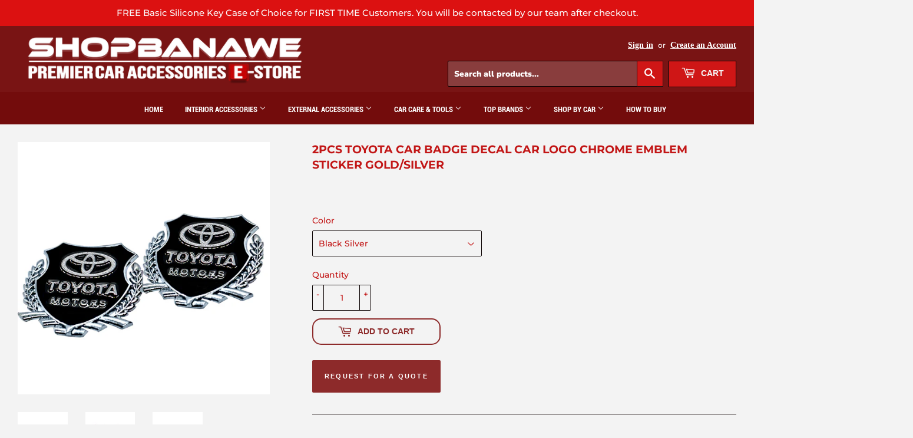

--- FILE ---
content_type: text/html; charset=utf-8
request_url: https://shopbanawe.com/products/2pcs-toyota-car-badge-decal-car-logo-chrome-emblem-sticker-gold-silver
body_size: 19695
content:

<!doctype html>
<html class="no-touch no-js">


<head>

  <script>(function(H){H.className=H.className.replace(/\bno-js\b/,'js')})(document.documentElement)</script>
 

  <!-- Basic page needs ================================================== -->
  <meta charset="utf-8">
  <meta http-equiv="X-UA-Compatible" content="IE=edge,chrome=1">

  
  <link rel="shortcut icon" href="//shopbanawe.com/cdn/shop/files/Car_32x32.png?v=1613706766" type="image/png" />
  

  <meta charset ="UTF-8">
  
  <!-- Title and description ================================================== -->
	<meta charset ="UTF-8">
  <title>
  2pcs Toyota Car Badge Decal Car Logo Chrome Emblem Sticker Gold/Silver &ndash; Shop Banawe
  </title>
	 

  
    <meta name="description" content="Color: Black Gold / Silver Black  Dimension: 5 x 5.3x 0.2 (cm) Quantity: Set of 2pcs Easy to install and removable. Water proof and 3D metal alloy logo. Perfect gift to your friends. all colors are same size">
  

  <!-- Product meta ================================================== -->
  <!-- /snippets/social-meta-tags.liquid -->




<meta property="og:site_name" content="Shop Banawe">
<meta property="og:url" content="https://shopbanawe.com/products/2pcs-toyota-car-badge-decal-car-logo-chrome-emblem-sticker-gold-silver">
<meta property="og:title" content="2pcs Toyota Car Badge Decal Car Logo Chrome Emblem Sticker Gold/Silver">
<meta property="og:type" content="product">
<meta property="og:description" content="Color: Black Gold / Silver Black  Dimension: 5 x 5.3x 0.2 (cm) Quantity: Set of 2pcs Easy to install and removable. Water proof and 3D metal alloy logo. Perfect gift to your friends. all colors are same size">

  <meta property="og:price:amount" content="0.00">
  <meta property="og:price:currency" content="PHP">

<meta property="og:image" content="http://shopbanawe.com/cdn/shop/products/gold_toyota_1200x1200.jpg?v=1618991473"><meta property="og:image" content="http://shopbanawe.com/cdn/shop/products/g_toyota1_1200x1200.jpg?v=1618991474"><meta property="og:image" content="http://shopbanawe.com/cdn/shop/products/toy_9a4130eb-244e-43c9-bea1-21926df69af5_1200x1200.jpg?v=1618991474">
<meta property="og:image:secure_url" content="https://shopbanawe.com/cdn/shop/products/gold_toyota_1200x1200.jpg?v=1618991473"><meta property="og:image:secure_url" content="https://shopbanawe.com/cdn/shop/products/g_toyota1_1200x1200.jpg?v=1618991474"><meta property="og:image:secure_url" content="https://shopbanawe.com/cdn/shop/products/toy_9a4130eb-244e-43c9-bea1-21926df69af5_1200x1200.jpg?v=1618991474">


<meta name="twitter:card" content="summary_large_image">
<meta name="twitter:title" content="2pcs Toyota Car Badge Decal Car Logo Chrome Emblem Sticker Gold/Silver">
<meta name="twitter:description" content="Color: Black Gold / Silver Black  Dimension: 5 x 5.3x 0.2 (cm) Quantity: Set of 2pcs Easy to install and removable. Water proof and 3D metal alloy logo. Perfect gift to your friends. all colors are same size">


  <!-- Helpers ================================================== -->
  <link rel="canonical" href="https://shopbanawe.com/products/2pcs-toyota-car-badge-decal-car-logo-chrome-emblem-sticker-gold-silver">
  <meta name="viewport" content="width=device-width,initial-scale=1">

  <!-- CSS ================================================== -->
  <link href="//shopbanawe.com/cdn/shop/t/2/assets/theme.scss.css?v=169090701865359030861759259979" rel="stylesheet" type="text/css" media="all" />
  
   <!-- Header hook for plugins ================================================== -->
  <script>window.performance && window.performance.mark && window.performance.mark('shopify.content_for_header.start');</script><meta id="shopify-digital-wallet" name="shopify-digital-wallet" content="/50669060280/digital_wallets/dialog">
<link rel="alternate" type="application/json+oembed" href="https://shopbanawe.com/products/2pcs-toyota-car-badge-decal-car-logo-chrome-emblem-sticker-gold-silver.oembed">
<script async="async" src="/checkouts/internal/preloads.js?locale=en-PH"></script>
<script id="shopify-features" type="application/json">{"accessToken":"aa82deb425eb46f3751a1278ccb6d619","betas":["rich-media-storefront-analytics"],"domain":"shopbanawe.com","predictiveSearch":true,"shopId":50669060280,"locale":"en"}</script>
<script>var Shopify = Shopify || {};
Shopify.shop = "shop-banawe.myshopify.com";
Shopify.locale = "en";
Shopify.currency = {"active":"PHP","rate":"1.0"};
Shopify.country = "PH";
Shopify.theme = {"name":"Supply","id":114901647544,"schema_name":"Supply","schema_version":"9.1.0","theme_store_id":679,"role":"main"};
Shopify.theme.handle = "null";
Shopify.theme.style = {"id":null,"handle":null};
Shopify.cdnHost = "shopbanawe.com/cdn";
Shopify.routes = Shopify.routes || {};
Shopify.routes.root = "/";</script>
<script type="module">!function(o){(o.Shopify=o.Shopify||{}).modules=!0}(window);</script>
<script>!function(o){function n(){var o=[];function n(){o.push(Array.prototype.slice.apply(arguments))}return n.q=o,n}var t=o.Shopify=o.Shopify||{};t.loadFeatures=n(),t.autoloadFeatures=n()}(window);</script>
<script id="shop-js-analytics" type="application/json">{"pageType":"product"}</script>
<script defer="defer" async type="module" src="//shopbanawe.com/cdn/shopifycloud/shop-js/modules/v2/client.init-shop-cart-sync_C5BV16lS.en.esm.js"></script>
<script defer="defer" async type="module" src="//shopbanawe.com/cdn/shopifycloud/shop-js/modules/v2/chunk.common_CygWptCX.esm.js"></script>
<script type="module">
  await import("//shopbanawe.com/cdn/shopifycloud/shop-js/modules/v2/client.init-shop-cart-sync_C5BV16lS.en.esm.js");
await import("//shopbanawe.com/cdn/shopifycloud/shop-js/modules/v2/chunk.common_CygWptCX.esm.js");

  window.Shopify.SignInWithShop?.initShopCartSync?.({"fedCMEnabled":true,"windoidEnabled":true});

</script>
<script id="__st">var __st={"a":50669060280,"offset":28800,"reqid":"45f5ac0f-ae7c-4967-8705-90f0ff63294b-1768843416","pageurl":"shopbanawe.com\/products\/2pcs-toyota-car-badge-decal-car-logo-chrome-emblem-sticker-gold-silver","u":"825e9860aa43","p":"product","rtyp":"product","rid":6635640291512};</script>
<script>window.ShopifyPaypalV4VisibilityTracking = true;</script>
<script id="captcha-bootstrap">!function(){'use strict';const t='contact',e='account',n='new_comment',o=[[t,t],['blogs',n],['comments',n],[t,'customer']],c=[[e,'customer_login'],[e,'guest_login'],[e,'recover_customer_password'],[e,'create_customer']],r=t=>t.map((([t,e])=>`form[action*='/${t}']:not([data-nocaptcha='true']) input[name='form_type'][value='${e}']`)).join(','),a=t=>()=>t?[...document.querySelectorAll(t)].map((t=>t.form)):[];function s(){const t=[...o],e=r(t);return a(e)}const i='password',u='form_key',d=['recaptcha-v3-token','g-recaptcha-response','h-captcha-response',i],f=()=>{try{return window.sessionStorage}catch{return}},m='__shopify_v',_=t=>t.elements[u];function p(t,e,n=!1){try{const o=window.sessionStorage,c=JSON.parse(o.getItem(e)),{data:r}=function(t){const{data:e,action:n}=t;return t[m]||n?{data:e,action:n}:{data:t,action:n}}(c);for(const[e,n]of Object.entries(r))t.elements[e]&&(t.elements[e].value=n);n&&o.removeItem(e)}catch(o){console.error('form repopulation failed',{error:o})}}const l='form_type',E='cptcha';function T(t){t.dataset[E]=!0}const w=window,h=w.document,L='Shopify',v='ce_forms',y='captcha';let A=!1;((t,e)=>{const n=(g='f06e6c50-85a8-45c8-87d0-21a2b65856fe',I='https://cdn.shopify.com/shopifycloud/storefront-forms-hcaptcha/ce_storefront_forms_captcha_hcaptcha.v1.5.2.iife.js',D={infoText:'Protected by hCaptcha',privacyText:'Privacy',termsText:'Terms'},(t,e,n)=>{const o=w[L][v],c=o.bindForm;if(c)return c(t,g,e,D).then(n);var r;o.q.push([[t,g,e,D],n]),r=I,A||(h.body.append(Object.assign(h.createElement('script'),{id:'captcha-provider',async:!0,src:r})),A=!0)});var g,I,D;w[L]=w[L]||{},w[L][v]=w[L][v]||{},w[L][v].q=[],w[L][y]=w[L][y]||{},w[L][y].protect=function(t,e){n(t,void 0,e),T(t)},Object.freeze(w[L][y]),function(t,e,n,w,h,L){const[v,y,A,g]=function(t,e,n){const i=e?o:[],u=t?c:[],d=[...i,...u],f=r(d),m=r(i),_=r(d.filter((([t,e])=>n.includes(e))));return[a(f),a(m),a(_),s()]}(w,h,L),I=t=>{const e=t.target;return e instanceof HTMLFormElement?e:e&&e.form},D=t=>v().includes(t);t.addEventListener('submit',(t=>{const e=I(t);if(!e)return;const n=D(e)&&!e.dataset.hcaptchaBound&&!e.dataset.recaptchaBound,o=_(e),c=g().includes(e)&&(!o||!o.value);(n||c)&&t.preventDefault(),c&&!n&&(function(t){try{if(!f())return;!function(t){const e=f();if(!e)return;const n=_(t);if(!n)return;const o=n.value;o&&e.removeItem(o)}(t);const e=Array.from(Array(32),(()=>Math.random().toString(36)[2])).join('');!function(t,e){_(t)||t.append(Object.assign(document.createElement('input'),{type:'hidden',name:u})),t.elements[u].value=e}(t,e),function(t,e){const n=f();if(!n)return;const o=[...t.querySelectorAll(`input[type='${i}']`)].map((({name:t})=>t)),c=[...d,...o],r={};for(const[a,s]of new FormData(t).entries())c.includes(a)||(r[a]=s);n.setItem(e,JSON.stringify({[m]:1,action:t.action,data:r}))}(t,e)}catch(e){console.error('failed to persist form',e)}}(e),e.submit())}));const S=(t,e)=>{t&&!t.dataset[E]&&(n(t,e.some((e=>e===t))),T(t))};for(const o of['focusin','change'])t.addEventListener(o,(t=>{const e=I(t);D(e)&&S(e,y())}));const B=e.get('form_key'),M=e.get(l),P=B&&M;t.addEventListener('DOMContentLoaded',(()=>{const t=y();if(P)for(const e of t)e.elements[l].value===M&&p(e,B);[...new Set([...A(),...v().filter((t=>'true'===t.dataset.shopifyCaptcha))])].forEach((e=>S(e,t)))}))}(h,new URLSearchParams(w.location.search),n,t,e,['guest_login'])})(!0,!0)}();</script>
<script integrity="sha256-4kQ18oKyAcykRKYeNunJcIwy7WH5gtpwJnB7kiuLZ1E=" data-source-attribution="shopify.loadfeatures" defer="defer" src="//shopbanawe.com/cdn/shopifycloud/storefront/assets/storefront/load_feature-a0a9edcb.js" crossorigin="anonymous"></script>
<script data-source-attribution="shopify.dynamic_checkout.dynamic.init">var Shopify=Shopify||{};Shopify.PaymentButton=Shopify.PaymentButton||{isStorefrontPortableWallets:!0,init:function(){window.Shopify.PaymentButton.init=function(){};var t=document.createElement("script");t.src="https://shopbanawe.com/cdn/shopifycloud/portable-wallets/latest/portable-wallets.en.js",t.type="module",document.head.appendChild(t)}};
</script>
<script data-source-attribution="shopify.dynamic_checkout.buyer_consent">
  function portableWalletsHideBuyerConsent(e){var t=document.getElementById("shopify-buyer-consent"),n=document.getElementById("shopify-subscription-policy-button");t&&n&&(t.classList.add("hidden"),t.setAttribute("aria-hidden","true"),n.removeEventListener("click",e))}function portableWalletsShowBuyerConsent(e){var t=document.getElementById("shopify-buyer-consent"),n=document.getElementById("shopify-subscription-policy-button");t&&n&&(t.classList.remove("hidden"),t.removeAttribute("aria-hidden"),n.addEventListener("click",e))}window.Shopify?.PaymentButton&&(window.Shopify.PaymentButton.hideBuyerConsent=portableWalletsHideBuyerConsent,window.Shopify.PaymentButton.showBuyerConsent=portableWalletsShowBuyerConsent);
</script>
<script>
  function portableWalletsCleanup(e){e&&e.src&&console.error("Failed to load portable wallets script "+e.src);var t=document.querySelectorAll("shopify-accelerated-checkout .shopify-payment-button__skeleton, shopify-accelerated-checkout-cart .wallet-cart-button__skeleton"),e=document.getElementById("shopify-buyer-consent");for(let e=0;e<t.length;e++)t[e].remove();e&&e.remove()}function portableWalletsNotLoadedAsModule(e){e instanceof ErrorEvent&&"string"==typeof e.message&&e.message.includes("import.meta")&&"string"==typeof e.filename&&e.filename.includes("portable-wallets")&&(window.removeEventListener("error",portableWalletsNotLoadedAsModule),window.Shopify.PaymentButton.failedToLoad=e,"loading"===document.readyState?document.addEventListener("DOMContentLoaded",window.Shopify.PaymentButton.init):window.Shopify.PaymentButton.init())}window.addEventListener("error",portableWalletsNotLoadedAsModule);
</script>

<script type="module" src="https://shopbanawe.com/cdn/shopifycloud/portable-wallets/latest/portable-wallets.en.js" onError="portableWalletsCleanup(this)" crossorigin="anonymous"></script>
<script nomodule>
  document.addEventListener("DOMContentLoaded", portableWalletsCleanup);
</script>

<link id="shopify-accelerated-checkout-styles" rel="stylesheet" media="screen" href="https://shopbanawe.com/cdn/shopifycloud/portable-wallets/latest/accelerated-checkout-backwards-compat.css" crossorigin="anonymous">
<style id="shopify-accelerated-checkout-cart">
        #shopify-buyer-consent {
  margin-top: 1em;
  display: inline-block;
  width: 100%;
}

#shopify-buyer-consent.hidden {
  display: none;
}

#shopify-subscription-policy-button {
  background: none;
  border: none;
  padding: 0;
  text-decoration: underline;
  font-size: inherit;
  cursor: pointer;
}

#shopify-subscription-policy-button::before {
  box-shadow: none;
}

      </style>

<script>window.performance && window.performance.mark && window.performance.mark('shopify.content_for_header.end');</script>

  
  

  <script src="//shopbanawe.com/cdn/shop/t/2/assets/jquery-2.2.3.min.js?v=58211863146907186831603700614" type="text/javascript"></script>

  <script src="//shopbanawe.com/cdn/shop/t/2/assets/lazysizes.min.js?v=8147953233334221341603700614" async="async"></script>
  <script src="//shopbanawe.com/cdn/shop/t/2/assets/vendor.js?v=106177282645720727331603700616" defer="defer"></script>
  <script src="//shopbanawe.com/cdn/shop/t/2/assets/theme.js?v=87462692324119386081706507145" defer="defer"></script>


<link href="https://monorail-edge.shopifysvc.com" rel="dns-prefetch">
<script>(function(){if ("sendBeacon" in navigator && "performance" in window) {try {var session_token_from_headers = performance.getEntriesByType('navigation')[0].serverTiming.find(x => x.name == '_s').description;} catch {var session_token_from_headers = undefined;}var session_cookie_matches = document.cookie.match(/_shopify_s=([^;]*)/);var session_token_from_cookie = session_cookie_matches && session_cookie_matches.length === 2 ? session_cookie_matches[1] : "";var session_token = session_token_from_headers || session_token_from_cookie || "";function handle_abandonment_event(e) {var entries = performance.getEntries().filter(function(entry) {return /monorail-edge.shopifysvc.com/.test(entry.name);});if (!window.abandonment_tracked && entries.length === 0) {window.abandonment_tracked = true;var currentMs = Date.now();var navigation_start = performance.timing.navigationStart;var payload = {shop_id: 50669060280,url: window.location.href,navigation_start,duration: currentMs - navigation_start,session_token,page_type: "product"};window.navigator.sendBeacon("https://monorail-edge.shopifysvc.com/v1/produce", JSON.stringify({schema_id: "online_store_buyer_site_abandonment/1.1",payload: payload,metadata: {event_created_at_ms: currentMs,event_sent_at_ms: currentMs}}));}}window.addEventListener('pagehide', handle_abandonment_event);}}());</script>
<script id="web-pixels-manager-setup">(function e(e,d,r,n,o){if(void 0===o&&(o={}),!Boolean(null===(a=null===(i=window.Shopify)||void 0===i?void 0:i.analytics)||void 0===a?void 0:a.replayQueue)){var i,a;window.Shopify=window.Shopify||{};var t=window.Shopify;t.analytics=t.analytics||{};var s=t.analytics;s.replayQueue=[],s.publish=function(e,d,r){return s.replayQueue.push([e,d,r]),!0};try{self.performance.mark("wpm:start")}catch(e){}var l=function(){var e={modern:/Edge?\/(1{2}[4-9]|1[2-9]\d|[2-9]\d{2}|\d{4,})\.\d+(\.\d+|)|Firefox\/(1{2}[4-9]|1[2-9]\d|[2-9]\d{2}|\d{4,})\.\d+(\.\d+|)|Chrom(ium|e)\/(9{2}|\d{3,})\.\d+(\.\d+|)|(Maci|X1{2}).+ Version\/(15\.\d+|(1[6-9]|[2-9]\d|\d{3,})\.\d+)([,.]\d+|)( \(\w+\)|)( Mobile\/\w+|) Safari\/|Chrome.+OPR\/(9{2}|\d{3,})\.\d+\.\d+|(CPU[ +]OS|iPhone[ +]OS|CPU[ +]iPhone|CPU IPhone OS|CPU iPad OS)[ +]+(15[._]\d+|(1[6-9]|[2-9]\d|\d{3,})[._]\d+)([._]\d+|)|Android:?[ /-](13[3-9]|1[4-9]\d|[2-9]\d{2}|\d{4,})(\.\d+|)(\.\d+|)|Android.+Firefox\/(13[5-9]|1[4-9]\d|[2-9]\d{2}|\d{4,})\.\d+(\.\d+|)|Android.+Chrom(ium|e)\/(13[3-9]|1[4-9]\d|[2-9]\d{2}|\d{4,})\.\d+(\.\d+|)|SamsungBrowser\/([2-9]\d|\d{3,})\.\d+/,legacy:/Edge?\/(1[6-9]|[2-9]\d|\d{3,})\.\d+(\.\d+|)|Firefox\/(5[4-9]|[6-9]\d|\d{3,})\.\d+(\.\d+|)|Chrom(ium|e)\/(5[1-9]|[6-9]\d|\d{3,})\.\d+(\.\d+|)([\d.]+$|.*Safari\/(?![\d.]+ Edge\/[\d.]+$))|(Maci|X1{2}).+ Version\/(10\.\d+|(1[1-9]|[2-9]\d|\d{3,})\.\d+)([,.]\d+|)( \(\w+\)|)( Mobile\/\w+|) Safari\/|Chrome.+OPR\/(3[89]|[4-9]\d|\d{3,})\.\d+\.\d+|(CPU[ +]OS|iPhone[ +]OS|CPU[ +]iPhone|CPU IPhone OS|CPU iPad OS)[ +]+(10[._]\d+|(1[1-9]|[2-9]\d|\d{3,})[._]\d+)([._]\d+|)|Android:?[ /-](13[3-9]|1[4-9]\d|[2-9]\d{2}|\d{4,})(\.\d+|)(\.\d+|)|Mobile Safari.+OPR\/([89]\d|\d{3,})\.\d+\.\d+|Android.+Firefox\/(13[5-9]|1[4-9]\d|[2-9]\d{2}|\d{4,})\.\d+(\.\d+|)|Android.+Chrom(ium|e)\/(13[3-9]|1[4-9]\d|[2-9]\d{2}|\d{4,})\.\d+(\.\d+|)|Android.+(UC? ?Browser|UCWEB|U3)[ /]?(15\.([5-9]|\d{2,})|(1[6-9]|[2-9]\d|\d{3,})\.\d+)\.\d+|SamsungBrowser\/(5\.\d+|([6-9]|\d{2,})\.\d+)|Android.+MQ{2}Browser\/(14(\.(9|\d{2,})|)|(1[5-9]|[2-9]\d|\d{3,})(\.\d+|))(\.\d+|)|K[Aa][Ii]OS\/(3\.\d+|([4-9]|\d{2,})\.\d+)(\.\d+|)/},d=e.modern,r=e.legacy,n=navigator.userAgent;return n.match(d)?"modern":n.match(r)?"legacy":"unknown"}(),u="modern"===l?"modern":"legacy",c=(null!=n?n:{modern:"",legacy:""})[u],f=function(e){return[e.baseUrl,"/wpm","/b",e.hashVersion,"modern"===e.buildTarget?"m":"l",".js"].join("")}({baseUrl:d,hashVersion:r,buildTarget:u}),m=function(e){var d=e.version,r=e.bundleTarget,n=e.surface,o=e.pageUrl,i=e.monorailEndpoint;return{emit:function(e){var a=e.status,t=e.errorMsg,s=(new Date).getTime(),l=JSON.stringify({metadata:{event_sent_at_ms:s},events:[{schema_id:"web_pixels_manager_load/3.1",payload:{version:d,bundle_target:r,page_url:o,status:a,surface:n,error_msg:t},metadata:{event_created_at_ms:s}}]});if(!i)return console&&console.warn&&console.warn("[Web Pixels Manager] No Monorail endpoint provided, skipping logging."),!1;try{return self.navigator.sendBeacon.bind(self.navigator)(i,l)}catch(e){}var u=new XMLHttpRequest;try{return u.open("POST",i,!0),u.setRequestHeader("Content-Type","text/plain"),u.send(l),!0}catch(e){return console&&console.warn&&console.warn("[Web Pixels Manager] Got an unhandled error while logging to Monorail."),!1}}}}({version:r,bundleTarget:l,surface:e.surface,pageUrl:self.location.href,monorailEndpoint:e.monorailEndpoint});try{o.browserTarget=l,function(e){var d=e.src,r=e.async,n=void 0===r||r,o=e.onload,i=e.onerror,a=e.sri,t=e.scriptDataAttributes,s=void 0===t?{}:t,l=document.createElement("script"),u=document.querySelector("head"),c=document.querySelector("body");if(l.async=n,l.src=d,a&&(l.integrity=a,l.crossOrigin="anonymous"),s)for(var f in s)if(Object.prototype.hasOwnProperty.call(s,f))try{l.dataset[f]=s[f]}catch(e){}if(o&&l.addEventListener("load",o),i&&l.addEventListener("error",i),u)u.appendChild(l);else{if(!c)throw new Error("Did not find a head or body element to append the script");c.appendChild(l)}}({src:f,async:!0,onload:function(){if(!function(){var e,d;return Boolean(null===(d=null===(e=window.Shopify)||void 0===e?void 0:e.analytics)||void 0===d?void 0:d.initialized)}()){var d=window.webPixelsManager.init(e)||void 0;if(d){var r=window.Shopify.analytics;r.replayQueue.forEach((function(e){var r=e[0],n=e[1],o=e[2];d.publishCustomEvent(r,n,o)})),r.replayQueue=[],r.publish=d.publishCustomEvent,r.visitor=d.visitor,r.initialized=!0}}},onerror:function(){return m.emit({status:"failed",errorMsg:"".concat(f," has failed to load")})},sri:function(e){var d=/^sha384-[A-Za-z0-9+/=]+$/;return"string"==typeof e&&d.test(e)}(c)?c:"",scriptDataAttributes:o}),m.emit({status:"loading"})}catch(e){m.emit({status:"failed",errorMsg:(null==e?void 0:e.message)||"Unknown error"})}}})({shopId: 50669060280,storefrontBaseUrl: "https://shopbanawe.com",extensionsBaseUrl: "https://extensions.shopifycdn.com/cdn/shopifycloud/web-pixels-manager",monorailEndpoint: "https://monorail-edge.shopifysvc.com/unstable/produce_batch",surface: "storefront-renderer",enabledBetaFlags: ["2dca8a86"],webPixelsConfigList: [{"id":"shopify-app-pixel","configuration":"{}","eventPayloadVersion":"v1","runtimeContext":"STRICT","scriptVersion":"0450","apiClientId":"shopify-pixel","type":"APP","privacyPurposes":["ANALYTICS","MARKETING"]},{"id":"shopify-custom-pixel","eventPayloadVersion":"v1","runtimeContext":"LAX","scriptVersion":"0450","apiClientId":"shopify-pixel","type":"CUSTOM","privacyPurposes":["ANALYTICS","MARKETING"]}],isMerchantRequest: false,initData: {"shop":{"name":"Shop Banawe","paymentSettings":{"currencyCode":"PHP"},"myshopifyDomain":"shop-banawe.myshopify.com","countryCode":"PH","storefrontUrl":"https:\/\/shopbanawe.com"},"customer":null,"cart":null,"checkout":null,"productVariants":[{"price":{"amount":0.0,"currencyCode":"PHP"},"product":{"title":"2pcs Toyota Car Badge Decal Car Logo Chrome Emblem Sticker Gold\/Silver","vendor":"Shop Banawe","id":"6635640291512","untranslatedTitle":"2pcs Toyota Car Badge Decal Car Logo Chrome Emblem Sticker Gold\/Silver","url":"\/products\/2pcs-toyota-car-badge-decal-car-logo-chrome-emblem-sticker-gold-silver","type":"Motors \/ Automotive \/ Exterior Accessories \/ Bumper Stickers, Decals \u0026 Magnets"},"id":"39567165391032","image":{"src":"\/\/shopbanawe.com\/cdn\/shop\/products\/gold_toyota.jpg?v=1618991473"},"sku":"CB-D-Toy-2","title":"Black Gold","untranslatedTitle":"Black Gold"},{"price":{"amount":0.0,"currencyCode":"PHP"},"product":{"title":"2pcs Toyota Car Badge Decal Car Logo Chrome Emblem Sticker Gold\/Silver","vendor":"Shop Banawe","id":"6635640291512","untranslatedTitle":"2pcs Toyota Car Badge Decal Car Logo Chrome Emblem Sticker Gold\/Silver","url":"\/products\/2pcs-toyota-car-badge-decal-car-logo-chrome-emblem-sticker-gold-silver","type":"Motors \/ Automotive \/ Exterior Accessories \/ Bumper Stickers, Decals \u0026 Magnets"},"id":"39567165423800","image":{"src":"\/\/shopbanawe.com\/cdn\/shop\/products\/toy_9a4130eb-244e-43c9-bea1-21926df69af5.jpg?v=1618991474"},"sku":"CB-D-Toy-1","title":"Black Silver","untranslatedTitle":"Black Silver"}],"purchasingCompany":null},},"https://shopbanawe.com/cdn","fcfee988w5aeb613cpc8e4bc33m6693e112",{"modern":"","legacy":""},{"shopId":"50669060280","storefrontBaseUrl":"https:\/\/shopbanawe.com","extensionBaseUrl":"https:\/\/extensions.shopifycdn.com\/cdn\/shopifycloud\/web-pixels-manager","surface":"storefront-renderer","enabledBetaFlags":"[\"2dca8a86\"]","isMerchantRequest":"false","hashVersion":"fcfee988w5aeb613cpc8e4bc33m6693e112","publish":"custom","events":"[[\"page_viewed\",{}],[\"product_viewed\",{\"productVariant\":{\"price\":{\"amount\":0.0,\"currencyCode\":\"PHP\"},\"product\":{\"title\":\"2pcs Toyota Car Badge Decal Car Logo Chrome Emblem Sticker Gold\/Silver\",\"vendor\":\"Shop Banawe\",\"id\":\"6635640291512\",\"untranslatedTitle\":\"2pcs Toyota Car Badge Decal Car Logo Chrome Emblem Sticker Gold\/Silver\",\"url\":\"\/products\/2pcs-toyota-car-badge-decal-car-logo-chrome-emblem-sticker-gold-silver\",\"type\":\"Motors \/ Automotive \/ Exterior Accessories \/ Bumper Stickers, Decals \u0026 Magnets\"},\"id\":\"39567165423800\",\"image\":{\"src\":\"\/\/shopbanawe.com\/cdn\/shop\/products\/toy_9a4130eb-244e-43c9-bea1-21926df69af5.jpg?v=1618991474\"},\"sku\":\"CB-D-Toy-1\",\"title\":\"Black Silver\",\"untranslatedTitle\":\"Black Silver\"}}]]"});</script><script>
  window.ShopifyAnalytics = window.ShopifyAnalytics || {};
  window.ShopifyAnalytics.meta = window.ShopifyAnalytics.meta || {};
  window.ShopifyAnalytics.meta.currency = 'PHP';
  var meta = {"product":{"id":6635640291512,"gid":"gid:\/\/shopify\/Product\/6635640291512","vendor":"Shop Banawe","type":"Motors \/ Automotive \/ Exterior Accessories \/ Bumper Stickers, Decals \u0026 Magnets","handle":"2pcs-toyota-car-badge-decal-car-logo-chrome-emblem-sticker-gold-silver","variants":[{"id":39567165391032,"price":0,"name":"2pcs Toyota Car Badge Decal Car Logo Chrome Emblem Sticker Gold\/Silver - Black Gold","public_title":"Black Gold","sku":"CB-D-Toy-2"},{"id":39567165423800,"price":0,"name":"2pcs Toyota Car Badge Decal Car Logo Chrome Emblem Sticker Gold\/Silver - Black Silver","public_title":"Black Silver","sku":"CB-D-Toy-1"}],"remote":false},"page":{"pageType":"product","resourceType":"product","resourceId":6635640291512,"requestId":"45f5ac0f-ae7c-4967-8705-90f0ff63294b-1768843416"}};
  for (var attr in meta) {
    window.ShopifyAnalytics.meta[attr] = meta[attr];
  }
</script>
<script class="analytics">
  (function () {
    var customDocumentWrite = function(content) {
      var jquery = null;

      if (window.jQuery) {
        jquery = window.jQuery;
      } else if (window.Checkout && window.Checkout.$) {
        jquery = window.Checkout.$;
      }

      if (jquery) {
        jquery('body').append(content);
      }
    };

    var hasLoggedConversion = function(token) {
      if (token) {
        return document.cookie.indexOf('loggedConversion=' + token) !== -1;
      }
      return false;
    }

    var setCookieIfConversion = function(token) {
      if (token) {
        var twoMonthsFromNow = new Date(Date.now());
        twoMonthsFromNow.setMonth(twoMonthsFromNow.getMonth() + 2);

        document.cookie = 'loggedConversion=' + token + '; expires=' + twoMonthsFromNow;
      }
    }

    var trekkie = window.ShopifyAnalytics.lib = window.trekkie = window.trekkie || [];
    if (trekkie.integrations) {
      return;
    }
    trekkie.methods = [
      'identify',
      'page',
      'ready',
      'track',
      'trackForm',
      'trackLink'
    ];
    trekkie.factory = function(method) {
      return function() {
        var args = Array.prototype.slice.call(arguments);
        args.unshift(method);
        trekkie.push(args);
        return trekkie;
      };
    };
    for (var i = 0; i < trekkie.methods.length; i++) {
      var key = trekkie.methods[i];
      trekkie[key] = trekkie.factory(key);
    }
    trekkie.load = function(config) {
      trekkie.config = config || {};
      trekkie.config.initialDocumentCookie = document.cookie;
      var first = document.getElementsByTagName('script')[0];
      var script = document.createElement('script');
      script.type = 'text/javascript';
      script.onerror = function(e) {
        var scriptFallback = document.createElement('script');
        scriptFallback.type = 'text/javascript';
        scriptFallback.onerror = function(error) {
                var Monorail = {
      produce: function produce(monorailDomain, schemaId, payload) {
        var currentMs = new Date().getTime();
        var event = {
          schema_id: schemaId,
          payload: payload,
          metadata: {
            event_created_at_ms: currentMs,
            event_sent_at_ms: currentMs
          }
        };
        return Monorail.sendRequest("https://" + monorailDomain + "/v1/produce", JSON.stringify(event));
      },
      sendRequest: function sendRequest(endpointUrl, payload) {
        // Try the sendBeacon API
        if (window && window.navigator && typeof window.navigator.sendBeacon === 'function' && typeof window.Blob === 'function' && !Monorail.isIos12()) {
          var blobData = new window.Blob([payload], {
            type: 'text/plain'
          });

          if (window.navigator.sendBeacon(endpointUrl, blobData)) {
            return true;
          } // sendBeacon was not successful

        } // XHR beacon

        var xhr = new XMLHttpRequest();

        try {
          xhr.open('POST', endpointUrl);
          xhr.setRequestHeader('Content-Type', 'text/plain');
          xhr.send(payload);
        } catch (e) {
          console.log(e);
        }

        return false;
      },
      isIos12: function isIos12() {
        return window.navigator.userAgent.lastIndexOf('iPhone; CPU iPhone OS 12_') !== -1 || window.navigator.userAgent.lastIndexOf('iPad; CPU OS 12_') !== -1;
      }
    };
    Monorail.produce('monorail-edge.shopifysvc.com',
      'trekkie_storefront_load_errors/1.1',
      {shop_id: 50669060280,
      theme_id: 114901647544,
      app_name: "storefront",
      context_url: window.location.href,
      source_url: "//shopbanawe.com/cdn/s/trekkie.storefront.cd680fe47e6c39ca5d5df5f0a32d569bc48c0f27.min.js"});

        };
        scriptFallback.async = true;
        scriptFallback.src = '//shopbanawe.com/cdn/s/trekkie.storefront.cd680fe47e6c39ca5d5df5f0a32d569bc48c0f27.min.js';
        first.parentNode.insertBefore(scriptFallback, first);
      };
      script.async = true;
      script.src = '//shopbanawe.com/cdn/s/trekkie.storefront.cd680fe47e6c39ca5d5df5f0a32d569bc48c0f27.min.js';
      first.parentNode.insertBefore(script, first);
    };
    trekkie.load(
      {"Trekkie":{"appName":"storefront","development":false,"defaultAttributes":{"shopId":50669060280,"isMerchantRequest":null,"themeId":114901647544,"themeCityHash":"14739780732442204532","contentLanguage":"en","currency":"PHP","eventMetadataId":"af2f3c43-ca41-40b9-b7e6-3226a2dc1209"},"isServerSideCookieWritingEnabled":true,"monorailRegion":"shop_domain","enabledBetaFlags":["65f19447"]},"Session Attribution":{},"S2S":{"facebookCapiEnabled":false,"source":"trekkie-storefront-renderer","apiClientId":580111}}
    );

    var loaded = false;
    trekkie.ready(function() {
      if (loaded) return;
      loaded = true;

      window.ShopifyAnalytics.lib = window.trekkie;

      var originalDocumentWrite = document.write;
      document.write = customDocumentWrite;
      try { window.ShopifyAnalytics.merchantGoogleAnalytics.call(this); } catch(error) {};
      document.write = originalDocumentWrite;

      window.ShopifyAnalytics.lib.page(null,{"pageType":"product","resourceType":"product","resourceId":6635640291512,"requestId":"45f5ac0f-ae7c-4967-8705-90f0ff63294b-1768843416","shopifyEmitted":true});

      var match = window.location.pathname.match(/checkouts\/(.+)\/(thank_you|post_purchase)/)
      var token = match? match[1]: undefined;
      if (!hasLoggedConversion(token)) {
        setCookieIfConversion(token);
        window.ShopifyAnalytics.lib.track("Viewed Product",{"currency":"PHP","variantId":39567165391032,"productId":6635640291512,"productGid":"gid:\/\/shopify\/Product\/6635640291512","name":"2pcs Toyota Car Badge Decal Car Logo Chrome Emblem Sticker Gold\/Silver - Black Gold","price":"0.00","sku":"CB-D-Toy-2","brand":"Shop Banawe","variant":"Black Gold","category":"Motors \/ Automotive \/ Exterior Accessories \/ Bumper Stickers, Decals \u0026 Magnets","nonInteraction":true,"remote":false},undefined,undefined,{"shopifyEmitted":true});
      window.ShopifyAnalytics.lib.track("monorail:\/\/trekkie_storefront_viewed_product\/1.1",{"currency":"PHP","variantId":39567165391032,"productId":6635640291512,"productGid":"gid:\/\/shopify\/Product\/6635640291512","name":"2pcs Toyota Car Badge Decal Car Logo Chrome Emblem Sticker Gold\/Silver - Black Gold","price":"0.00","sku":"CB-D-Toy-2","brand":"Shop Banawe","variant":"Black Gold","category":"Motors \/ Automotive \/ Exterior Accessories \/ Bumper Stickers, Decals \u0026 Magnets","nonInteraction":true,"remote":false,"referer":"https:\/\/shopbanawe.com\/products\/2pcs-toyota-car-badge-decal-car-logo-chrome-emblem-sticker-gold-silver"});
      }
    });


        var eventsListenerScript = document.createElement('script');
        eventsListenerScript.async = true;
        eventsListenerScript.src = "//shopbanawe.com/cdn/shopifycloud/storefront/assets/shop_events_listener-3da45d37.js";
        document.getElementsByTagName('head')[0].appendChild(eventsListenerScript);

})();</script>
<script
  defer
  src="https://shopbanawe.com/cdn/shopifycloud/perf-kit/shopify-perf-kit-3.0.4.min.js"
  data-application="storefront-renderer"
  data-shop-id="50669060280"
  data-render-region="gcp-us-central1"
  data-page-type="product"
  data-theme-instance-id="114901647544"
  data-theme-name="Supply"
  data-theme-version="9.1.0"
  data-monorail-region="shop_domain"
  data-resource-timing-sampling-rate="10"
  data-shs="true"
  data-shs-beacon="true"
  data-shs-export-with-fetch="true"
  data-shs-logs-sample-rate="1"
  data-shs-beacon-endpoint="https://shopbanawe.com/api/collect"
></script>
</head>

<body id="2pcs-toyota-car-badge-decal-car-logo-chrome-emblem-sticker-gold-silver" class="template-product">
<!-- Load Facebook SDK for JavaScript -->
      <div id="fb-root"></div>
      <script>
        window.fbAsyncInit = function() {
          FB.init({
            xfbml            : true,
            version          : 'v10.0'
          });
        };

        (function(d, s, id) {
        var js, fjs = d.getElementsByTagName(s)[0];
        if (d.getElementById(id)) return;
        js = d.createElement(s); js.id = id;
        js.src = 'https://connect.facebook.net/en_US/sdk/xfbml.customerchat.js';
        fjs.parentNode.insertBefore(js, fjs);
      }(document, 'script', 'facebook-jssdk'));</script>

      <!-- Your Chat Plugin code -->
      <div class="fb-customerchat"
        attribution="setup_tool"
        page_id="112421070924398"
  theme_color="#730C0C"
  logged_in_greeting="Hi! How can we help you?"
  logged_out_greeting="Hi! How can we help you?">
      </div>

<div id="shopify-section-announcement-bar" class="shopify-section">
  
  <style>
    .announcement-bar {
      
      text-align:center;
      
    }
    .announcement-bar p {
background-color:#dc1111;
      padding:10px 0;
      font-size: 15px;
      margin:0 !important;
    }
    .announcement-bar__message,
    .announcement-bar--link {
      color: #fafafa;
    }
    .announcement-bar--link:hover, 
    .announcement-bar--link:hover .announcement-bar__message {
      color: #941414 !important;
    }
    body {
		
      position:relative;
      top: 0px !important;
    }
  </style>

  
    <a href="/collections/car-case-silicon" class="announcement-bar announcement-bar--link">
      

      
      
      
      
      
      
      
      
      
      
      <p class="announcement-bar__message">FREE Basic Silicone Key Case of Choice for FIRST TIME Customers. You will be contacted by our team after checkout.</p>

      
    </a>
  

  


<style>
  
</style>

</div>
 <div id="shopify-section-header" class="shopify-section header-section"><header class="site-header" role="banner" data-section-id="header" data-section-type="header-section">
  <div class="wrapper">

    <div class="grid--full">
      <div class="grid-item large--one-half">
        
          <div class="h1 header-logo" itemscope itemtype="http://schema.org/Organization">
        
          
          

          <a href="/" itemprop="url">
            <div class="lazyload__image-wrapper no-js header-logo__image" style="max-width:500px;">
              <div style="padding-top:22.390670553935863%;">
                <img class="lazyload js"
                  data-src="//shopbanawe.com/cdn/shop/files/logo4_{width}x.png?v=1613713023"
                  data-widths="[180, 360, 540, 720, 900, 1080, 1296, 1512, 1728, 2048]"
                  data-aspectratio="4.466145833333333"
                  data-sizes="auto"
                  alt="Shop Banawe"
                  style="width:500px;">
              </div>
            </div>
            <noscript>
              
              <img src="//shopbanawe.com/cdn/shop/files/logo4_500x.png?v=1613713023"
                srcset="//shopbanawe.com/cdn/shop/files/logo4_500x.png?v=1613713023 1x, //shopbanawe.com/cdn/shop/files/logo4_500x@2x.png?v=1613713023 2x"
                alt="Shop Banawe"
                itemprop="logo"
                style="max-width:500px;">
            </noscript>
          </a>
          
        
          </div>
        
      </div>

      <div class="grid-item large--one-half text-center large--text-right">
        
          <div class="site-header--text-links medium-down--hide">
            
              

                <p></p>

              
            

            
              <span class="site-header--meta-links medium-down--hide">
                
                  <a href="/account/login" id="customer_login_link">Sign in</a>
                  <span class="site-header--spacer">or</span>
                  <a href="/account/register" id="customer_register_link">Create an Account</a>
                
              </span>
            
          </div>

          <br class="medium-down--hide">
        

        <form action="/search" method="get" class="search-bar" role="search">
  <input type="hidden" name="type" value="product">

  <input type="search" name="q" value="" placeholder="Search all products..." aria-label="Search all products...">
  <button type="submit" class="search-bar--submit icon-fallback-text">
    <span class="icon icon-search" aria-hidden="true"></span>
    <span class="fallback-text">Search</span>

  </button>
</form>


        <a href="/cart" class="header-cart-btn cart-toggle">
          <span class="icon icon-cart"></span>
          Cart <span class="cart-count cart-badge--desktop hidden-count">0</span>
        </a>
      </div>
    </div>

  </div>
</header>

<div id="mobileNavBar">
  <div class="display-table-cell">
    <button class="menu-toggle mobileNavBar-link" aria-controls="navBar" aria-expanded="false"><span class="icon icon-hamburger" aria-hidden="true"></span>Menu</button>
  </div>
  <div class="display-table-cell">
    <a href="/cart" class="cart-toggle mobileNavBar-link">
      <span class="icon icon-cart"></span>
      Cart <span class="cart-count hidden-count">0</span>
    </a>
  </div>
</div>

<nav class="nav-bar" id="navBar" role="navigation">
  <div class="wrapper">
    <form action="/search" method="get" class="search-bar" role="search">
  <input type="hidden" name="type" value="product">

  <input type="search" name="q" value="" placeholder="Search all products..." aria-label="Search all products...">
  <button type="submit" class="search-bar--submit icon-fallback-text">
    <span class="icon icon-search" aria-hidden="true"></span>
    <span class="fallback-text">Search</span>

  </button>
</form>

    <ul class="mobile-nav" id="MobileNav">
  
  
    
      <li>
        <a
          href="/"
          class="mobile-nav--link"
          data-meganav-type="child"
          >
            Home
        </a>
      </li>
    
  
    
      
      <li
        class="mobile-nav--has-dropdown "
        aria-haspopup="true">
        <a
          href="#"
          class="mobile-nav--link"
          data-meganav-type="parent"
          >
            Interior Accessories 
        </a>
        <button class="icon icon-arrow-down mobile-nav--button"
          aria-expanded="false"
          aria-label="Interior Accessories  Menu">
        </button>
        <ul
          id="MenuParent-2"
          class="mobile-nav--dropdown mobile-nav--has-grandchildren"
          data-meganav-dropdown>
          
            
            
              <li
                class="mobile-nav--has-dropdown mobile-nav--has-dropdown-grandchild "
                aria-haspopup="true">
                <a
                  href="/collections/steering-wheels"
                  class="mobile-nav--link"
                  data-meganav-type="parent"
                  >
                    Steering Wheel Accessories
                </a>
                <button class="icon icon-arrow-down mobile-nav--button"
                  aria-expanded="false"
                  aria-label="Steering Wheel Accessories Menu">
                </button>
                <ul
                  id="MenuChildren-2-1"
                  class="mobile-nav--dropdown-grandchild"
                  data-meganav-dropdown>
                  
                    <li>
                      <a
                        href="/collections/steering-wheels-1"
                        class="mobile-nav--link"
                        data-meganav-type="child"
                        >
                          Steering Wheel Cover
                        </a>
                    </li>
                  
                    <li>
                      <a
                        href="/collections/steering-wheel-desk"
                        class="mobile-nav--link"
                        data-meganav-type="child"
                        >
                          Steering Wheel Desk
                        </a>
                    </li>
                  
                    <li>
                      <a
                        href="/collections/wheels-sticker"
                        class="mobile-nav--link"
                        data-meganav-type="child"
                        >
                          Stick-on Center Logo
                        </a>
                    </li>
                  
                    <li>
                      <a
                        href="/collections/anti-theft-security-lock"
                        class="mobile-nav--link"
                        data-meganav-type="child"
                        >
                          Anti-theft Security Lock
                        </a>
                    </li>
                  
                    <li>
                      <a
                        href="/collections/power-ball"
                        class="mobile-nav--link"
                        data-meganav-type="child"
                        >
                          Power Ball
                        </a>
                    </li>
                  
                </ul>
              </li>
            
          
            
            
              <li
                class="mobile-nav--has-dropdown mobile-nav--has-dropdown-grandchild "
                aria-haspopup="true">
                <a
                  href="/collections/key-holders"
                  class="mobile-nav--link"
                  data-meganav-type="parent"
                  >
                    Key Accessories 
                </a>
                <button class="icon icon-arrow-down mobile-nav--button"
                  aria-expanded="false"
                  aria-label="Key Accessories  Menu">
                </button>
                <ul
                  id="MenuChildren-2-2"
                  class="mobile-nav--dropdown-grandchild"
                  data-meganav-dropdown>
                  
                    <li>
                      <a
                        href="/collections/car-case-silicon"
                        class="mobile-nav--link"
                        data-meganav-type="child"
                        >
                          Silicone/Rubber Key Case
                        </a>
                    </li>
                  
                    <li>
                      <a
                        href="/collections/o-leather-leatherette-key-case"
                        class="mobile-nav--link"
                        data-meganav-type="child"
                        >
                          Leather/Leatherette Key Case
                        </a>
                    </li>
                  
                    <li>
                      <a
                        href="/collections/hard-key-case"
                        class="mobile-nav--link"
                        data-meganav-type="child"
                        >
                          Hard Key Case
                        </a>
                    </li>
                  
                    <li>
                      <a
                        href="/collections/remote"
                        class="mobile-nav--link"
                        data-meganav-type="child"
                        >
                          Key Fob
                        </a>
                    </li>
                  
                    <li>
                      <a
                        href="/collections/conversion-case"
                        class="mobile-nav--link"
                        data-meganav-type="child"
                        >
                          Conversion Case
                        </a>
                    </li>
                  
                    <li>
                      <a
                        href="/collections/motorcycle-key-case"
                        class="mobile-nav--link"
                        data-meganav-type="child"
                        >
                          Motorcycle Key Case
                        </a>
                    </li>
                  
                </ul>
              </li>
            
          
            
            
              <li
                class="mobile-nav--has-dropdown mobile-nav--has-dropdown-grandchild "
                aria-haspopup="true">
                <a
                  href="/collections/dashboard-accessories"
                  class="mobile-nav--link"
                  data-meganav-type="parent"
                  >
                    Dashboard Accessories 
                </a>
                <button class="icon icon-arrow-down mobile-nav--button"
                  aria-expanded="false"
                  aria-label="Dashboard Accessories  Menu">
                </button>
                <ul
                  id="MenuChildren-2-3"
                  class="mobile-nav--dropdown-grandchild"
                  data-meganav-dropdown>
                  
                    <li>
                      <a
                        href="/collections/slip-mat"
                        class="mobile-nav--link"
                        data-meganav-type="child"
                        >
                          Anti-slip Mat and Tray (NSM)
                        </a>
                    </li>
                  
                    <li>
                      <a
                        href="/collections/phone-holder"
                        class="mobile-nav--link"
                        data-meganav-type="child"
                        >
                          Phone Holder
                        </a>
                    </li>
                  
                    <li>
                      <a
                        href="/collections/sun-protection-window-tints"
                        class="mobile-nav--link"
                        data-meganav-type="child"
                        >
                          Dashboard Cover
                        </a>
                    </li>
                  
                </ul>
              </li>
            
          
            
            
              <li
                class="mobile-nav--has-dropdown mobile-nav--has-dropdown-grandchild "
                aria-haspopup="true">
                <a
                  href="/collections/car-mats"
                  class="mobile-nav--link"
                  data-meganav-type="parent"
                  >
                    Matting 
                </a>
                <button class="icon icon-arrow-down mobile-nav--button"
                  aria-expanded="false"
                  aria-label="Matting  Menu">
                </button>
                <ul
                  id="MenuChildren-2-4"
                  class="mobile-nav--dropdown-grandchild"
                  data-meganav-dropdown>
                  
                    <li>
                      <a
                        href="/collections/deep-dish-floor-mat-1"
                        class="mobile-nav--link"
                        data-meganav-type="child"
                        >
                          Deep Dish Floor Mat
                        </a>
                    </li>
                  
                    <li>
                      <a
                        href="/collections/deep-dish-floor-mat"
                        class="mobile-nav--link"
                        data-meganav-type="child"
                        >
                          Deep Dish Trunk Mat
                        </a>
                    </li>
                  
                    <li>
                      <a
                        href="/collections/universal-cut-floor-mat"
                        class="mobile-nav--link"
                        data-meganav-type="child"
                        >
                          Universal Cut Floor Mat
                        </a>
                    </li>
                  
                    <li>
                      <a
                        href="/collections/universal-cut-trunk-mat"
                        class="mobile-nav--link"
                        data-meganav-type="child"
                        >
                          Universal Cut Trunk Mat
                        </a>
                    </li>
                  
                    <li>
                      <a
                        href="/collections/model-specific-floor-mat"
                        class="mobile-nav--link"
                        data-meganav-type="child"
                        >
                          Model-specific Floor Mat
                        </a>
                    </li>
                  
                    <li>
                      <a
                        href="/collections/spaghetti-floor-mat"
                        class="mobile-nav--link"
                        data-meganav-type="child"
                        >
                          Spaghetti Floor Mat
                        </a>
                    </li>
                  
                    <li>
                      <a
                        href="/collections/door-slot-mat"
                        class="mobile-nav--link"
                        data-meganav-type="child"
                        >
                          Door Slot Mat
                        </a>
                    </li>
                  
                </ul>
              </li>
            
          
            
            
              <li
                class="mobile-nav--has-dropdown mobile-nav--has-dropdown-grandchild "
                aria-haspopup="true">
                <a
                  href="/collections/console-organizer-1"
                  class="mobile-nav--link"
                  data-meganav-type="parent"
                  >
                    Console Accessories
                </a>
                <button class="icon icon-arrow-down mobile-nav--button"
                  aria-expanded="false"
                  aria-label="Console Accessories Menu">
                </button>
                <ul
                  id="MenuChildren-2-5"
                  class="mobile-nav--dropdown-grandchild"
                  data-meganav-dropdown>
                  
                    <li>
                      <a
                        href="/collections/console-organizer"
                        class="mobile-nav--link"
                        data-meganav-type="child"
                        >
                          Armrest Console Box Upgrade
                        </a>
                    </li>
                  
                    <li>
                      <a
                        href="/collections/console-arm-rest-pad-cover"
                        class="mobile-nav--link"
                        data-meganav-type="child"
                        >
                          Arm Rest Pad Cover
                        </a>
                    </li>
                  
                    <li>
                      <a
                        href="/collections/sun-visor"
                        class="mobile-nav--link"
                        data-meganav-type="child"
                        >
                          Car Sun Visor
                        </a>
                    </li>
                  
                    <li>
                      <a
                        href="/collections/tray-organizer"
                        class="mobile-nav--link"
                        data-meganav-type="child"
                        >
                          Console Box Organizer
                        </a>
                    </li>
                  
                    <li>
                      <a
                        href="/collections/slip-cup-mat"
                        class="mobile-nav--link"
                        data-meganav-type="child"
                        >
                          Cup Slip Mat
                        </a>
                    </li>
                  
                    <li>
                      <a
                        href="/collections/12v-charger"
                        class="mobile-nav--link"
                        data-meganav-type="child"
                        >
                          12V Charger
                        </a>
                    </li>
                  
                    <li>
                      <a
                        href="/collections/handbrake-cover"
                        class="mobile-nav--link"
                        data-meganav-type="child"
                        >
                          Handbrake Cover
                        </a>
                    </li>
                  
                </ul>
              </li>
            
          
            
            
              <li
                class="mobile-nav--has-dropdown mobile-nav--has-dropdown-grandchild "
                aria-haspopup="true">
                <a
                  href="/collections/organizers"
                  class="mobile-nav--link"
                  data-meganav-type="parent"
                  >
                    Organizers
                </a>
                <button class="icon icon-arrow-down mobile-nav--button"
                  aria-expanded="false"
                  aria-label="Organizers Menu">
                </button>
                <ul
                  id="MenuChildren-2-6"
                  class="mobile-nav--dropdown-grandchild"
                  data-meganav-dropdown>
                  
                    <li>
                      <a
                        href="/collections/sun-visor"
                        class="mobile-nav--link"
                        data-meganav-type="child"
                        >
                          Car Sun Visor Organizer
                        </a>
                    </li>
                  
                    <li>
                      <a
                        href="/collections/tissue-holder"
                        class="mobile-nav--link"
                        data-meganav-type="child"
                        >
                          Tissue Holder
                        </a>
                    </li>
                  
                    <li>
                      <a
                        href="/collections/cellphone-mount"
                        class="mobile-nav--link"
                        data-meganav-type="child"
                        >
                          Cellphone Mount
                        </a>
                    </li>
                  
                    <li>
                      <a
                        href="/collections/car-garbage-can"
                        class="mobile-nav--link"
                        data-meganav-type="child"
                        >
                          Car Garbage Can
                        </a>
                    </li>
                  
                    <li>
                      <a
                        href="/collections/trunk-organizer"
                        class="mobile-nav--link"
                        data-meganav-type="child"
                        >
                          Trunk Organizer
                        </a>
                    </li>
                  
                    <li>
                      <a
                        href="/collections/cable-holder"
                        class="mobile-nav--link"
                        data-meganav-type="child"
                        >
                          Cable Holder
                        </a>
                    </li>
                  
                </ul>
              </li>
            
          
            
            
              <li
                class="mobile-nav--has-dropdown mobile-nav--has-dropdown-grandchild "
                aria-haspopup="true">
                <a
                  href="/collections/car-seat-accessories"
                  class="mobile-nav--link"
                  data-meganav-type="parent"
                  >
                    Car Seat Accessories
                </a>
                <button class="icon icon-arrow-down mobile-nav--button"
                  aria-expanded="false"
                  aria-label="Car Seat Accessories Menu">
                </button>
                <ul
                  id="MenuChildren-2-7"
                  class="mobile-nav--dropdown-grandchild"
                  data-meganav-dropdown>
                  
                    <li>
                      <a
                        href="/collections/seat-belt-alarm"
                        class="mobile-nav--link"
                        data-meganav-type="child"
                        >
                          Alarm Stopper 
                        </a>
                    </li>
                  
                    <li>
                      <a
                        href="/collections/shift-knob"
                        class="mobile-nav--link"
                        data-meganav-type="child"
                        >
                          Shift Knob
                        </a>
                    </li>
                  
                    <li>
                      <a
                        href="/collections/seat-belt-holder"
                        class="mobile-nav--link"
                        data-meganav-type="child"
                        >
                          Seat Belt Holder 
                        </a>
                    </li>
                  
                    <li>
                      <a
                        href="/collections/car-seat-topper"
                        class="mobile-nav--link"
                        data-meganav-type="child"
                        >
                          Car Seat Topper 
                        </a>
                    </li>
                  
                    <li>
                      <a
                        href="/collections/car-seat-cover"
                        class="mobile-nav--link"
                        data-meganav-type="child"
                        >
                          Car seat cover
                        </a>
                    </li>
                  
                    <li>
                      <a
                        href="/collections/headrest-cover"
                        class="mobile-nav--link"
                        data-meganav-type="child"
                        >
                          Headrest Cover
                        </a>
                    </li>
                  
                    <li>
                      <a
                        href="/collections/seat-gap-filler"
                        class="mobile-nav--link"
                        data-meganav-type="child"
                        >
                          	Seat Gap Filler
                        </a>
                    </li>
                  
                    <li>
                      <a
                        href="/collections/seat-gap-pocket-1"
                        class="mobile-nav--link"
                        data-meganav-type="child"
                        >
                          Seat Gap Pocket
                        </a>
                    </li>
                  
                </ul>
              </li>
            
          
            
              <li>
                <a
                  href="/collections/car-stereo"
                  class="mobile-nav--link"
                  data-meganav-type="child"
                  >
                    Car Stereo
                </a>
              </li>
            
          
        </ul>
      </li>
    
  
    
      
      <li
        class="mobile-nav--has-dropdown "
        aria-haspopup="true">
        <a
          href="#"
          class="mobile-nav--link"
          data-meganav-type="parent"
          >
            External Accessories 
        </a>
        <button class="icon icon-arrow-down mobile-nav--button"
          aria-expanded="false"
          aria-label="External Accessories  Menu">
        </button>
        <ul
          id="MenuParent-3"
          class="mobile-nav--dropdown mobile-nav--has-grandchildren"
          data-meganav-dropdown>
          
            
              <li>
                <a
                  href="/collections/tonneau-cover"
                  class="mobile-nav--link"
                  data-meganav-type="child"
                  >
                    Tonneau cover
                </a>
              </li>
            
          
            
            
              <li
                class="mobile-nav--has-dropdown mobile-nav--has-dropdown-grandchild "
                aria-haspopup="true">
                <a
                  href="/collections/car-protection-and-accessories"
                  class="mobile-nav--link"
                  data-meganav-type="parent"
                  >
                    Car Protection and Accessories
                </a>
                <button class="icon icon-arrow-down mobile-nav--button"
                  aria-expanded="false"
                  aria-label="Car Protection and Accessories Menu">
                </button>
                <ul
                  id="MenuChildren-3-2"
                  class="mobile-nav--dropdown-grandchild"
                  data-meganav-dropdown>
                  
                    <li>
                      <a
                        href="/collections/door-protection-and-accessories"
                        class="mobile-nav--link"
                        data-meganav-type="child"
                        >
                          Door Protection and Accessories 
                        </a>
                    </li>
                  
                    <li>
                      <a
                        href="/collections/anti-collision-liner"
                        class="mobile-nav--link"
                        data-meganav-type="child"
                        >
                          Anti-collision liner
                        </a>
                    </li>
                  
                    <li>
                      <a
                        href="/collections/door-screw-protector"
                        class="mobile-nav--link"
                        data-meganav-type="child"
                        >
                          Door Screw Protector, Door Hinge Protector, Door Rust Guard
                        </a>
                    </li>
                  
                    <li>
                      <a
                        href="/collections/door-step-latch"
                        class="mobile-nav--link"
                        data-meganav-type="child"
                        >
                          Door Step Latch
                        </a>
                    </li>
                  
                    <li>
                      <a
                        href="/collections/obd-speed-lock"
                        class="mobile-nav--link"
                        data-meganav-type="child"
                        >
                          OBD speed lock
                        </a>
                    </li>
                  
                    <li>
                      <a
                        href="/collections/oil-filler-cap"
                        class="mobile-nav--link"
                        data-meganav-type="child"
                        >
                          Oil Filler Cap
                        </a>
                    </li>
                  
                    <li>
                      <a
                        href="/collections/mud-guard-1"
                        class="mobile-nav--link"
                        data-meganav-type="child"
                        >
                          Mud Guard
                        </a>
                    </li>
                  
                    <li>
                      <a
                        href="/collections/bumper-guard"
                        class="mobile-nav--link"
                        data-meganav-type="child"
                        >
                          Bumper Guard
                        </a>
                    </li>
                  
                    <li>
                      <a
                        href="/collections/rain-gutter"
                        class="mobile-nav--link"
                        data-meganav-type="child"
                        >
                          Rain Gutter
                        </a>
                    </li>
                  
                    <li>
                      <a
                        href="/collections/scuff-plate-1"
                        class="mobile-nav--link"
                        data-meganav-type="child"
                        >
                          Scuff Plate
                        </a>
                    </li>
                  
                    <li>
                      <a
                        href="/collections/side-mirror-cover"
                        class="mobile-nav--link"
                        data-meganav-type="child"
                        >
                          Side Mirror Cover
                        </a>
                    </li>
                  
                </ul>
              </li>
            
          
            
            
              <li
                class="mobile-nav--has-dropdown mobile-nav--has-dropdown-grandchild "
                aria-haspopup="true">
                <a
                  href="/collections/tire-accessories"
                  class="mobile-nav--link"
                  data-meganav-type="parent"
                  >
                    Tire Accessories
                </a>
                <button class="icon icon-arrow-down mobile-nav--button"
                  aria-expanded="false"
                  aria-label="Tire Accessories Menu">
                </button>
                <ul
                  id="MenuChildren-3-3"
                  class="mobile-nav--dropdown-grandchild"
                  data-meganav-dropdown>
                  
                    <li>
                      <a
                        href="/collections/wheel-cap-badge"
                        class="mobile-nav--link"
                        data-meganav-type="child"
                        >
                          Wheel Cap Badge
                        </a>
                    </li>
                  
                    <li>
                      <a
                        href="/collections/tire-pressure-sensor"
                        class="mobile-nav--link"
                        data-meganav-type="child"
                        >
                          Tire Pressure Sensor 
                        </a>
                    </li>
                  
                </ul>
              </li>
            
          
            
            
              <li
                class="mobile-nav--has-dropdown mobile-nav--has-dropdown-grandchild "
                aria-haspopup="true">
                <a
                  href="/collections/stick-on-protection"
                  class="mobile-nav--link"
                  data-meganav-type="parent"
                  >
                    Stick-on Protection
                </a>
                <button class="icon icon-arrow-down mobile-nav--button"
                  aria-expanded="false"
                  aria-label="Stick-on Protection Menu">
                </button>
                <ul
                  id="MenuChildren-3-4"
                  class="mobile-nav--dropdown-grandchild"
                  data-meganav-dropdown>
                  
                    <li>
                      <a
                        href="/collections/bumper-sill-protector"
                        class="mobile-nav--link"
                        data-meganav-type="child"
                        >
                          Bumper Sill Protector
                        </a>
                    </li>
                  
                    <li>
                      <a
                        href="/collections/door-sill-protector"
                        class="mobile-nav--link"
                        data-meganav-type="child"
                        >
                          Door Sill Protector
                        </a>
                    </li>
                  
                    <li>
                      <a
                        href="/collections/door-mirror-protector"
                        class="mobile-nav--link"
                        data-meganav-type="child"
                        >
                          Door Mirror Protector
                        </a>
                    </li>
                  
                    <li>
                      <a
                        href="/collections/door-guard-dgs-dgl"
                        class="mobile-nav--link"
                        data-meganav-type="child"
                        >
                          Door Guard (DGS, DGL)
                        </a>
                    </li>
                  
                </ul>
              </li>
            
          
            
            
              <li
                class="mobile-nav--has-dropdown mobile-nav--has-dropdown-grandchild "
                aria-haspopup="true">
                <a
                  href="/collections/sticker-accessories"
                  class="mobile-nav--link"
                  data-meganav-type="parent"
                  >
                    Sticker Accessories
                </a>
                <button class="icon icon-arrow-down mobile-nav--button"
                  aria-expanded="false"
                  aria-label="Sticker Accessories Menu">
                </button>
                <ul
                  id="MenuChildren-3-5"
                  class="mobile-nav--dropdown-grandchild"
                  data-meganav-dropdown>
                  
                    <li>
                      <a
                        href="/collections/car-sticker-emblem"
                        class="mobile-nav--link"
                        data-meganav-type="child"
                        >
                          Car Sticker Emblem
                        </a>
                    </li>
                  
                </ul>
              </li>
            
          
            
            
              <li
                class="mobile-nav--has-dropdown mobile-nav--has-dropdown-grandchild "
                aria-haspopup="true">
                <a
                  href="/collections/car-lights"
                  class="mobile-nav--link"
                  data-meganav-type="parent"
                  >
                    Car Lights
                </a>
                <button class="icon icon-arrow-down mobile-nav--button"
                  aria-expanded="false"
                  aria-label="Car Lights Menu">
                </button>
                <ul
                  id="MenuChildren-3-6"
                  class="mobile-nav--dropdown-grandchild"
                  data-meganav-dropdown>
                  
                    <li>
                      <a
                        href="/collections/rear-bumper-lights"
                        class="mobile-nav--link"
                        data-meganav-type="child"
                        >
                          Rear Bumper Lights
                        </a>
                    </li>
                  
                </ul>
              </li>
            
          
            
            
              <li
                class="mobile-nav--has-dropdown mobile-nav--has-dropdown-grandchild "
                aria-haspopup="true">
                <a
                  href="/collections/license-plate-accessories"
                  class="mobile-nav--link"
                  data-meganav-type="parent"
                  >
                    License Plate Accessories
                </a>
                <button class="icon icon-arrow-down mobile-nav--button"
                  aria-expanded="false"
                  aria-label="License Plate Accessories Menu">
                </button>
                <ul
                  id="MenuChildren-3-7"
                  class="mobile-nav--dropdown-grandchild"
                  data-meganav-dropdown>
                  
                    <li>
                      <a
                        href="/collections/license-plate-holder"
                        class="mobile-nav--link"
                        data-meganav-type="child"
                        >
                          License Plate Holder
                        </a>
                    </li>
                  
                    <li>
                      <a
                        href="/collections/license-plate-screws"
                        class="mobile-nav--link"
                        data-meganav-type="child"
                        >
                          License Plate Screws
                        </a>
                    </li>
                  
                    <li>
                      <a
                        href="/collections/license-cover"
                        class="mobile-nav--link"
                        data-meganav-type="child"
                        >
                          License Cover
                        </a>
                    </li>
                  
                    <li>
                      <a
                        href="/collections/license-plate-bumper-bracket"
                        class="mobile-nav--link"
                        data-meganav-type="child"
                        >
                          License Plate Bumper Bracket
                        </a>
                    </li>
                  
                </ul>
              </li>
            
          
            
              <li>
                <a
                  href="/collections/grill"
                  class="mobile-nav--link"
                  data-meganav-type="child"
                  >
                    Grill 
                </a>
              </li>
            
          
            
              <li>
                <a
                  href="/collections/nudge-bar"
                  class="mobile-nav--link"
                  data-meganav-type="child"
                  >
                    Nudge Bar
                </a>
              </li>
            
          
        </ul>
      </li>
    
  
    
      
      <li
        class="mobile-nav--has-dropdown "
        aria-haspopup="true">
        <a
          href="#"
          class="mobile-nav--link"
          data-meganav-type="parent"
          >
            Car Care &amp; Tools
        </a>
        <button class="icon icon-arrow-down mobile-nav--button"
          aria-expanded="false"
          aria-label="Car Care &amp; Tools Menu">
        </button>
        <ul
          id="MenuParent-4"
          class="mobile-nav--dropdown mobile-nav--has-grandchildren"
          data-meganav-dropdown>
          
            
              <li>
                <a
                  href="/collections/air-deodorizer-charcoal"
                  class="mobile-nav--link"
                  data-meganav-type="child"
                  >
                    Air Deodorizer (charcoal)
                </a>
              </li>
            
          
            
              <li>
                <a
                  href="/collections/air-freshener-fragrance"
                  class="mobile-nav--link"
                  data-meganav-type="child"
                  >
                    Air Freshener (fragrance)
                </a>
              </li>
            
          
            
            
              <li
                class="mobile-nav--has-dropdown mobile-nav--has-dropdown-grandchild "
                aria-haspopup="true">
                <a
                  href="/collections/cleaning-consumables-and-additives"
                  class="mobile-nav--link"
                  data-meganav-type="parent"
                  >
                    Cleaning Consumables and Additives
                </a>
                <button class="icon icon-arrow-down mobile-nav--button"
                  aria-expanded="false"
                  aria-label="Cleaning Consumables and Additives Menu">
                </button>
                <ul
                  id="MenuChildren-4-3"
                  class="mobile-nav--dropdown-grandchild"
                  data-meganav-dropdown>
                  
                    <li>
                      <a
                        href="/collections/interior-application"
                        class="mobile-nav--link"
                        data-meganav-type="child"
                        >
                          Interior Application
                        </a>
                    </li>
                  
                    <li>
                      <a
                        href="/collections/exterior-application"
                        class="mobile-nav--link"
                        data-meganav-type="child"
                        >
                          External Application
                        </a>
                    </li>
                  
                    <li>
                      <a
                        href="/collections/microfiber-cloth"
                        class="mobile-nav--link"
                        data-meganav-type="child"
                        >
                          Microfiber Cloth
                        </a>
                    </li>
                  
                </ul>
              </li>
            
          
            
              <li>
                <a
                  href="/collections/tire-inflator"
                  class="mobile-nav--link"
                  data-meganav-type="child"
                  >
                    Tire Inflator
                </a>
              </li>
            
          
            
              <li>
                <a
                  href="/collections/work-light"
                  class="mobile-nav--link"
                  data-meganav-type="child"
                  >
                    Work Light
                </a>
              </li>
            
          
            
              <li>
                <a
                  href="/collections/vacuum"
                  class="mobile-nav--link"
                  data-meganav-type="child"
                  >
                    Vacuum
                </a>
              </li>
            
          
            
              <li>
                <a
                  href="/collections/emergency-kits"
                  class="mobile-nav--link"
                  data-meganav-type="child"
                  >
                    Emergency Kits
                </a>
              </li>
            
          
            
              <li>
                <a
                  href="/collections/tire-repair"
                  class="mobile-nav--link"
                  data-meganav-type="child"
                  >
                    Tire Repair 
                </a>
              </li>
            
          
            
              <li>
                <a
                  href="/collections/warning-device"
                  class="mobile-nav--link"
                  data-meganav-type="child"
                  >
                    Warning Device
                </a>
              </li>
            
          
            
              <li>
                <a
                  href="/collections/towing-rope"
                  class="mobile-nav--link"
                  data-meganav-type="child"
                  >
                    Towing Rope
                </a>
              </li>
            
          
            
              <li>
                <a
                  href="/collections/jumper-cable"
                  class="mobile-nav--link"
                  data-meganav-type="child"
                  >
                    Jumper Cable
                </a>
              </li>
            
          
            
              <li>
                <a
                  href="/collections/disinfectant-fog-machine-and-accessories"
                  class="mobile-nav--link"
                  data-meganav-type="child"
                  >
                    Disinfectant Fog Machine and Accessories
                </a>
              </li>
            
          
        </ul>
      </li>
    
  
    
      
      <li
        class="mobile-nav--has-dropdown "
        aria-haspopup="true">
        <a
          href="#"
          class="mobile-nav--link"
          data-meganav-type="parent"
          >
            Top brands
        </a>
        <button class="icon icon-arrow-down mobile-nav--button"
          aria-expanded="false"
          aria-label="Top brands Menu">
        </button>
        <ul
          id="MenuParent-5"
          class="mobile-nav--dropdown "
          data-meganav-dropdown>
          
            
              <li>
                <a
                  href="/collections/infinite"
                  class="mobile-nav--link"
                  data-meganav-type="child"
                  >
                    INFINITE 
                </a>
              </li>
            
          
            
              <li>
                <a
                  href="/collections/car-mats-king"
                  class="mobile-nav--link"
                  data-meganav-type="child"
                  >
                    Car Mat King
                </a>
              </li>
            
          
            
              <li>
                <a
                  href="/collections/all-safety-kit"
                  class="mobile-nav--link"
                  data-meganav-type="child"
                  >
                    All Safety Kit
                </a>
              </li>
            
          
        </ul>
      </li>
    
  
    
      
      <li
        class="mobile-nav--has-dropdown "
        aria-haspopup="true">
        <a
          href="#"
          class="mobile-nav--link"
          data-meganav-type="parent"
          >
            Shop By Car
        </a>
        <button class="icon icon-arrow-down mobile-nav--button"
          aria-expanded="false"
          aria-label="Shop By Car Menu">
        </button>
        <ul
          id="MenuParent-6"
          class="mobile-nav--dropdown "
          data-meganav-dropdown>
          
            
              <li>
                <a
                  href="/collections/nissan"
                  class="mobile-nav--link"
                  data-meganav-type="child"
                  >
                    Nissan
                </a>
              </li>
            
          
            
              <li>
                <a
                  href="/collections/toyota"
                  class="mobile-nav--link"
                  data-meganav-type="child"
                  >
                    Toyota
                </a>
              </li>
            
          
            
              <li>
                <a
                  href="/collections/honda"
                  class="mobile-nav--link"
                  data-meganav-type="child"
                  >
                    Honda 
                </a>
              </li>
            
          
            
              <li>
                <a
                  href="/collections/mitsubishi"
                  class="mobile-nav--link"
                  data-meganav-type="child"
                  >
                    Mitsubishi
                </a>
              </li>
            
          
            
              <li>
                <a
                  href="/collections/morris-garage"
                  class="mobile-nav--link"
                  data-meganav-type="child"
                  >
                    Morris Garage
                </a>
              </li>
            
          
            
              <li>
                <a
                  href="/collections/kia"
                  class="mobile-nav--link"
                  data-meganav-type="child"
                  >
                    Kia
                </a>
              </li>
            
          
            
              <li>
                <a
                  href="/collections/chevrolet"
                  class="mobile-nav--link"
                  data-meganav-type="child"
                  >
                    Chevrolet
                </a>
              </li>
            
          
            
              <li>
                <a
                  href="/collections/mercedes-amg-1"
                  class="mobile-nav--link"
                  data-meganav-type="child"
                  >
                    Mercedes Amg
                </a>
              </li>
            
          
            
              <li>
                <a
                  href="/collections/mercedes-amg"
                  class="mobile-nav--link"
                  data-meganav-type="child"
                  >
                    Mercedes Benz
                </a>
              </li>
            
          
        </ul>
      </li>
    
  
    
      <li>
        <a
          href="/pages/how-to-buy"
          class="mobile-nav--link"
          data-meganav-type="child"
          >
            How to buy
        </a>
      </li>
    
  

  
    
      <li class="customer-navlink large--hide"><a href="/account/login" id="customer_login_link">Sign in</a></li>
      <li class="customer-navlink large--hide"><a href="/account/register" id="customer_register_link">Create an Account</a></li>
    
  
</ul>

    <ul class="site-nav" id="AccessibleNav">
  
  
    
      <li>
        <a
          href="/"
          class="site-nav--link"
          data-meganav-type="child"
          >
            Home
        </a>
      </li>
    
  
    
      
      <li
        class="site-nav--has-dropdown "
        aria-haspopup="true">
        <a
          href="#"
          class="site-nav--link"
          data-meganav-type="parent"
          aria-controls="MenuParent-2"
          aria-expanded="false"
          >
            Interior Accessories 
            <span class="icon icon-arrow-down" aria-hidden="true"></span>
        </a>
        <ul
          id="MenuParent-2"
          class="site-nav--dropdown site-nav--has-grandchildren"
          data-meganav-dropdown>
          
            
            
              <li
                class="site-nav--has-dropdown site-nav--has-dropdown-grandchild "
                aria-haspopup="true">
                <a
                  href="/collections/steering-wheels"
                  class="site-nav--link"
                  aria-controls="MenuChildren-2-1"
                  data-meganav-type="parent"
                  
                  tabindex="-1">
                    Steering Wheel Accessories
                    <span class="icon icon-arrow-down" aria-hidden="true"></span>
                </a>
                <ul
                  id="MenuChildren-2-1"
                  class="site-nav--dropdown-grandchild"
                  data-meganav-dropdown>
                  
                    <li>
                      <a
                        href="/collections/steering-wheels-1"
                        class="site-nav--link"
                        data-meganav-type="child"
                        
                        tabindex="-1">
                          Steering Wheel Cover
                        </a>
                    </li>
                  
                    <li>
                      <a
                        href="/collections/steering-wheel-desk"
                        class="site-nav--link"
                        data-meganav-type="child"
                        
                        tabindex="-1">
                          Steering Wheel Desk
                        </a>
                    </li>
                  
                    <li>
                      <a
                        href="/collections/wheels-sticker"
                        class="site-nav--link"
                        data-meganav-type="child"
                        
                        tabindex="-1">
                          Stick-on Center Logo
                        </a>
                    </li>
                  
                    <li>
                      <a
                        href="/collections/anti-theft-security-lock"
                        class="site-nav--link"
                        data-meganav-type="child"
                        
                        tabindex="-1">
                          Anti-theft Security Lock
                        </a>
                    </li>
                  
                    <li>
                      <a
                        href="/collections/power-ball"
                        class="site-nav--link"
                        data-meganav-type="child"
                        
                        tabindex="-1">
                          Power Ball
                        </a>
                    </li>
                  
                </ul>
              </li>
            
          
            
            
              <li
                class="site-nav--has-dropdown site-nav--has-dropdown-grandchild "
                aria-haspopup="true">
                <a
                  href="/collections/key-holders"
                  class="site-nav--link"
                  aria-controls="MenuChildren-2-2"
                  data-meganav-type="parent"
                  
                  tabindex="-1">
                    Key Accessories 
                    <span class="icon icon-arrow-down" aria-hidden="true"></span>
                </a>
                <ul
                  id="MenuChildren-2-2"
                  class="site-nav--dropdown-grandchild"
                  data-meganav-dropdown>
                  
                    <li>
                      <a
                        href="/collections/car-case-silicon"
                        class="site-nav--link"
                        data-meganav-type="child"
                        
                        tabindex="-1">
                          Silicone/Rubber Key Case
                        </a>
                    </li>
                  
                    <li>
                      <a
                        href="/collections/o-leather-leatherette-key-case"
                        class="site-nav--link"
                        data-meganav-type="child"
                        
                        tabindex="-1">
                          Leather/Leatherette Key Case
                        </a>
                    </li>
                  
                    <li>
                      <a
                        href="/collections/hard-key-case"
                        class="site-nav--link"
                        data-meganav-type="child"
                        
                        tabindex="-1">
                          Hard Key Case
                        </a>
                    </li>
                  
                    <li>
                      <a
                        href="/collections/remote"
                        class="site-nav--link"
                        data-meganav-type="child"
                        
                        tabindex="-1">
                          Key Fob
                        </a>
                    </li>
                  
                    <li>
                      <a
                        href="/collections/conversion-case"
                        class="site-nav--link"
                        data-meganav-type="child"
                        
                        tabindex="-1">
                          Conversion Case
                        </a>
                    </li>
                  
                    <li>
                      <a
                        href="/collections/motorcycle-key-case"
                        class="site-nav--link"
                        data-meganav-type="child"
                        
                        tabindex="-1">
                          Motorcycle Key Case
                        </a>
                    </li>
                  
                </ul>
              </li>
            
          
            
            
              <li
                class="site-nav--has-dropdown site-nav--has-dropdown-grandchild "
                aria-haspopup="true">
                <a
                  href="/collections/dashboard-accessories"
                  class="site-nav--link"
                  aria-controls="MenuChildren-2-3"
                  data-meganav-type="parent"
                  
                  tabindex="-1">
                    Dashboard Accessories 
                    <span class="icon icon-arrow-down" aria-hidden="true"></span>
                </a>
                <ul
                  id="MenuChildren-2-3"
                  class="site-nav--dropdown-grandchild"
                  data-meganav-dropdown>
                  
                    <li>
                      <a
                        href="/collections/slip-mat"
                        class="site-nav--link"
                        data-meganav-type="child"
                        
                        tabindex="-1">
                          Anti-slip Mat and Tray (NSM)
                        </a>
                    </li>
                  
                    <li>
                      <a
                        href="/collections/phone-holder"
                        class="site-nav--link"
                        data-meganav-type="child"
                        
                        tabindex="-1">
                          Phone Holder
                        </a>
                    </li>
                  
                    <li>
                      <a
                        href="/collections/sun-protection-window-tints"
                        class="site-nav--link"
                        data-meganav-type="child"
                        
                        tabindex="-1">
                          Dashboard Cover
                        </a>
                    </li>
                  
                </ul>
              </li>
            
          
            
            
              <li
                class="site-nav--has-dropdown site-nav--has-dropdown-grandchild "
                aria-haspopup="true">
                <a
                  href="/collections/car-mats"
                  class="site-nav--link"
                  aria-controls="MenuChildren-2-4"
                  data-meganav-type="parent"
                  
                  tabindex="-1">
                    Matting 
                    <span class="icon icon-arrow-down" aria-hidden="true"></span>
                </a>
                <ul
                  id="MenuChildren-2-4"
                  class="site-nav--dropdown-grandchild"
                  data-meganav-dropdown>
                  
                    <li>
                      <a
                        href="/collections/deep-dish-floor-mat-1"
                        class="site-nav--link"
                        data-meganav-type="child"
                        
                        tabindex="-1">
                          Deep Dish Floor Mat
                        </a>
                    </li>
                  
                    <li>
                      <a
                        href="/collections/deep-dish-floor-mat"
                        class="site-nav--link"
                        data-meganav-type="child"
                        
                        tabindex="-1">
                          Deep Dish Trunk Mat
                        </a>
                    </li>
                  
                    <li>
                      <a
                        href="/collections/universal-cut-floor-mat"
                        class="site-nav--link"
                        data-meganav-type="child"
                        
                        tabindex="-1">
                          Universal Cut Floor Mat
                        </a>
                    </li>
                  
                    <li>
                      <a
                        href="/collections/universal-cut-trunk-mat"
                        class="site-nav--link"
                        data-meganav-type="child"
                        
                        tabindex="-1">
                          Universal Cut Trunk Mat
                        </a>
                    </li>
                  
                    <li>
                      <a
                        href="/collections/model-specific-floor-mat"
                        class="site-nav--link"
                        data-meganav-type="child"
                        
                        tabindex="-1">
                          Model-specific Floor Mat
                        </a>
                    </li>
                  
                    <li>
                      <a
                        href="/collections/spaghetti-floor-mat"
                        class="site-nav--link"
                        data-meganav-type="child"
                        
                        tabindex="-1">
                          Spaghetti Floor Mat
                        </a>
                    </li>
                  
                    <li>
                      <a
                        href="/collections/door-slot-mat"
                        class="site-nav--link"
                        data-meganav-type="child"
                        
                        tabindex="-1">
                          Door Slot Mat
                        </a>
                    </li>
                  
                </ul>
              </li>
            
          
            
            
              <li
                class="site-nav--has-dropdown site-nav--has-dropdown-grandchild "
                aria-haspopup="true">
                <a
                  href="/collections/console-organizer-1"
                  class="site-nav--link"
                  aria-controls="MenuChildren-2-5"
                  data-meganav-type="parent"
                  
                  tabindex="-1">
                    Console Accessories
                    <span class="icon icon-arrow-down" aria-hidden="true"></span>
                </a>
                <ul
                  id="MenuChildren-2-5"
                  class="site-nav--dropdown-grandchild"
                  data-meganav-dropdown>
                  
                    <li>
                      <a
                        href="/collections/console-organizer"
                        class="site-nav--link"
                        data-meganav-type="child"
                        
                        tabindex="-1">
                          Armrest Console Box Upgrade
                        </a>
                    </li>
                  
                    <li>
                      <a
                        href="/collections/console-arm-rest-pad-cover"
                        class="site-nav--link"
                        data-meganav-type="child"
                        
                        tabindex="-1">
                          Arm Rest Pad Cover
                        </a>
                    </li>
                  
                    <li>
                      <a
                        href="/collections/sun-visor"
                        class="site-nav--link"
                        data-meganav-type="child"
                        
                        tabindex="-1">
                          Car Sun Visor
                        </a>
                    </li>
                  
                    <li>
                      <a
                        href="/collections/tray-organizer"
                        class="site-nav--link"
                        data-meganav-type="child"
                        
                        tabindex="-1">
                          Console Box Organizer
                        </a>
                    </li>
                  
                    <li>
                      <a
                        href="/collections/slip-cup-mat"
                        class="site-nav--link"
                        data-meganav-type="child"
                        
                        tabindex="-1">
                          Cup Slip Mat
                        </a>
                    </li>
                  
                    <li>
                      <a
                        href="/collections/12v-charger"
                        class="site-nav--link"
                        data-meganav-type="child"
                        
                        tabindex="-1">
                          12V Charger
                        </a>
                    </li>
                  
                    <li>
                      <a
                        href="/collections/handbrake-cover"
                        class="site-nav--link"
                        data-meganav-type="child"
                        
                        tabindex="-1">
                          Handbrake Cover
                        </a>
                    </li>
                  
                </ul>
              </li>
            
          
            
            
              <li
                class="site-nav--has-dropdown site-nav--has-dropdown-grandchild "
                aria-haspopup="true">
                <a
                  href="/collections/organizers"
                  class="site-nav--link"
                  aria-controls="MenuChildren-2-6"
                  data-meganav-type="parent"
                  
                  tabindex="-1">
                    Organizers
                    <span class="icon icon-arrow-down" aria-hidden="true"></span>
                </a>
                <ul
                  id="MenuChildren-2-6"
                  class="site-nav--dropdown-grandchild"
                  data-meganav-dropdown>
                  
                    <li>
                      <a
                        href="/collections/sun-visor"
                        class="site-nav--link"
                        data-meganav-type="child"
                        
                        tabindex="-1">
                          Car Sun Visor Organizer
                        </a>
                    </li>
                  
                    <li>
                      <a
                        href="/collections/tissue-holder"
                        class="site-nav--link"
                        data-meganav-type="child"
                        
                        tabindex="-1">
                          Tissue Holder
                        </a>
                    </li>
                  
                    <li>
                      <a
                        href="/collections/cellphone-mount"
                        class="site-nav--link"
                        data-meganav-type="child"
                        
                        tabindex="-1">
                          Cellphone Mount
                        </a>
                    </li>
                  
                    <li>
                      <a
                        href="/collections/car-garbage-can"
                        class="site-nav--link"
                        data-meganav-type="child"
                        
                        tabindex="-1">
                          Car Garbage Can
                        </a>
                    </li>
                  
                    <li>
                      <a
                        href="/collections/trunk-organizer"
                        class="site-nav--link"
                        data-meganav-type="child"
                        
                        tabindex="-1">
                          Trunk Organizer
                        </a>
                    </li>
                  
                    <li>
                      <a
                        href="/collections/cable-holder"
                        class="site-nav--link"
                        data-meganav-type="child"
                        
                        tabindex="-1">
                          Cable Holder
                        </a>
                    </li>
                  
                </ul>
              </li>
            
          
            
            
              <li
                class="site-nav--has-dropdown site-nav--has-dropdown-grandchild "
                aria-haspopup="true">
                <a
                  href="/collections/car-seat-accessories"
                  class="site-nav--link"
                  aria-controls="MenuChildren-2-7"
                  data-meganav-type="parent"
                  
                  tabindex="-1">
                    Car Seat Accessories
                    <span class="icon icon-arrow-down" aria-hidden="true"></span>
                </a>
                <ul
                  id="MenuChildren-2-7"
                  class="site-nav--dropdown-grandchild"
                  data-meganav-dropdown>
                  
                    <li>
                      <a
                        href="/collections/seat-belt-alarm"
                        class="site-nav--link"
                        data-meganav-type="child"
                        
                        tabindex="-1">
                          Alarm Stopper 
                        </a>
                    </li>
                  
                    <li>
                      <a
                        href="/collections/shift-knob"
                        class="site-nav--link"
                        data-meganav-type="child"
                        
                        tabindex="-1">
                          Shift Knob
                        </a>
                    </li>
                  
                    <li>
                      <a
                        href="/collections/seat-belt-holder"
                        class="site-nav--link"
                        data-meganav-type="child"
                        
                        tabindex="-1">
                          Seat Belt Holder 
                        </a>
                    </li>
                  
                    <li>
                      <a
                        href="/collections/car-seat-topper"
                        class="site-nav--link"
                        data-meganav-type="child"
                        
                        tabindex="-1">
                          Car Seat Topper 
                        </a>
                    </li>
                  
                    <li>
                      <a
                        href="/collections/car-seat-cover"
                        class="site-nav--link"
                        data-meganav-type="child"
                        
                        tabindex="-1">
                          Car seat cover
                        </a>
                    </li>
                  
                    <li>
                      <a
                        href="/collections/headrest-cover"
                        class="site-nav--link"
                        data-meganav-type="child"
                        
                        tabindex="-1">
                          Headrest Cover
                        </a>
                    </li>
                  
                    <li>
                      <a
                        href="/collections/seat-gap-filler"
                        class="site-nav--link"
                        data-meganav-type="child"
                        
                        tabindex="-1">
                          	Seat Gap Filler
                        </a>
                    </li>
                  
                    <li>
                      <a
                        href="/collections/seat-gap-pocket-1"
                        class="site-nav--link"
                        data-meganav-type="child"
                        
                        tabindex="-1">
                          Seat Gap Pocket
                        </a>
                    </li>
                  
                </ul>
              </li>
            
          
            
              <li>
                <a
                  href="/collections/car-stereo"
                  class="site-nav--link"
                  data-meganav-type="child"
                  
                  tabindex="-1">
                    Car Stereo
                </a>
              </li>
            
          
        </ul>
      </li>
    
  
    
      
      <li
        class="site-nav--has-dropdown "
        aria-haspopup="true">
        <a
          href="#"
          class="site-nav--link"
          data-meganav-type="parent"
          aria-controls="MenuParent-3"
          aria-expanded="false"
          >
            External Accessories 
            <span class="icon icon-arrow-down" aria-hidden="true"></span>
        </a>
        <ul
          id="MenuParent-3"
          class="site-nav--dropdown site-nav--has-grandchildren"
          data-meganav-dropdown>
          
            
              <li>
                <a
                  href="/collections/tonneau-cover"
                  class="site-nav--link"
                  data-meganav-type="child"
                  
                  tabindex="-1">
                    Tonneau cover
                </a>
              </li>
            
          
            
            
              <li
                class="site-nav--has-dropdown site-nav--has-dropdown-grandchild "
                aria-haspopup="true">
                <a
                  href="/collections/car-protection-and-accessories"
                  class="site-nav--link"
                  aria-controls="MenuChildren-3-2"
                  data-meganav-type="parent"
                  
                  tabindex="-1">
                    Car Protection and Accessories
                    <span class="icon icon-arrow-down" aria-hidden="true"></span>
                </a>
                <ul
                  id="MenuChildren-3-2"
                  class="site-nav--dropdown-grandchild"
                  data-meganav-dropdown>
                  
                    <li>
                      <a
                        href="/collections/door-protection-and-accessories"
                        class="site-nav--link"
                        data-meganav-type="child"
                        
                        tabindex="-1">
                          Door Protection and Accessories 
                        </a>
                    </li>
                  
                    <li>
                      <a
                        href="/collections/anti-collision-liner"
                        class="site-nav--link"
                        data-meganav-type="child"
                        
                        tabindex="-1">
                          Anti-collision liner
                        </a>
                    </li>
                  
                    <li>
                      <a
                        href="/collections/door-screw-protector"
                        class="site-nav--link"
                        data-meganav-type="child"
                        
                        tabindex="-1">
                          Door Screw Protector, Door Hinge Protector, Door Rust Guard
                        </a>
                    </li>
                  
                    <li>
                      <a
                        href="/collections/door-step-latch"
                        class="site-nav--link"
                        data-meganav-type="child"
                        
                        tabindex="-1">
                          Door Step Latch
                        </a>
                    </li>
                  
                    <li>
                      <a
                        href="/collections/obd-speed-lock"
                        class="site-nav--link"
                        data-meganav-type="child"
                        
                        tabindex="-1">
                          OBD speed lock
                        </a>
                    </li>
                  
                    <li>
                      <a
                        href="/collections/oil-filler-cap"
                        class="site-nav--link"
                        data-meganav-type="child"
                        
                        tabindex="-1">
                          Oil Filler Cap
                        </a>
                    </li>
                  
                    <li>
                      <a
                        href="/collections/mud-guard-1"
                        class="site-nav--link"
                        data-meganav-type="child"
                        
                        tabindex="-1">
                          Mud Guard
                        </a>
                    </li>
                  
                    <li>
                      <a
                        href="/collections/bumper-guard"
                        class="site-nav--link"
                        data-meganav-type="child"
                        
                        tabindex="-1">
                          Bumper Guard
                        </a>
                    </li>
                  
                    <li>
                      <a
                        href="/collections/rain-gutter"
                        class="site-nav--link"
                        data-meganav-type="child"
                        
                        tabindex="-1">
                          Rain Gutter
                        </a>
                    </li>
                  
                    <li>
                      <a
                        href="/collections/scuff-plate-1"
                        class="site-nav--link"
                        data-meganav-type="child"
                        
                        tabindex="-1">
                          Scuff Plate
                        </a>
                    </li>
                  
                    <li>
                      <a
                        href="/collections/side-mirror-cover"
                        class="site-nav--link"
                        data-meganav-type="child"
                        
                        tabindex="-1">
                          Side Mirror Cover
                        </a>
                    </li>
                  
                </ul>
              </li>
            
          
            
            
              <li
                class="site-nav--has-dropdown site-nav--has-dropdown-grandchild "
                aria-haspopup="true">
                <a
                  href="/collections/tire-accessories"
                  class="site-nav--link"
                  aria-controls="MenuChildren-3-3"
                  data-meganav-type="parent"
                  
                  tabindex="-1">
                    Tire Accessories
                    <span class="icon icon-arrow-down" aria-hidden="true"></span>
                </a>
                <ul
                  id="MenuChildren-3-3"
                  class="site-nav--dropdown-grandchild"
                  data-meganav-dropdown>
                  
                    <li>
                      <a
                        href="/collections/wheel-cap-badge"
                        class="site-nav--link"
                        data-meganav-type="child"
                        
                        tabindex="-1">
                          Wheel Cap Badge
                        </a>
                    </li>
                  
                    <li>
                      <a
                        href="/collections/tire-pressure-sensor"
                        class="site-nav--link"
                        data-meganav-type="child"
                        
                        tabindex="-1">
                          Tire Pressure Sensor 
                        </a>
                    </li>
                  
                </ul>
              </li>
            
          
            
            
              <li
                class="site-nav--has-dropdown site-nav--has-dropdown-grandchild "
                aria-haspopup="true">
                <a
                  href="/collections/stick-on-protection"
                  class="site-nav--link"
                  aria-controls="MenuChildren-3-4"
                  data-meganav-type="parent"
                  
                  tabindex="-1">
                    Stick-on Protection
                    <span class="icon icon-arrow-down" aria-hidden="true"></span>
                </a>
                <ul
                  id="MenuChildren-3-4"
                  class="site-nav--dropdown-grandchild"
                  data-meganav-dropdown>
                  
                    <li>
                      <a
                        href="/collections/bumper-sill-protector"
                        class="site-nav--link"
                        data-meganav-type="child"
                        
                        tabindex="-1">
                          Bumper Sill Protector
                        </a>
                    </li>
                  
                    <li>
                      <a
                        href="/collections/door-sill-protector"
                        class="site-nav--link"
                        data-meganav-type="child"
                        
                        tabindex="-1">
                          Door Sill Protector
                        </a>
                    </li>
                  
                    <li>
                      <a
                        href="/collections/door-mirror-protector"
                        class="site-nav--link"
                        data-meganav-type="child"
                        
                        tabindex="-1">
                          Door Mirror Protector
                        </a>
                    </li>
                  
                    <li>
                      <a
                        href="/collections/door-guard-dgs-dgl"
                        class="site-nav--link"
                        data-meganav-type="child"
                        
                        tabindex="-1">
                          Door Guard (DGS, DGL)
                        </a>
                    </li>
                  
                </ul>
              </li>
            
          
            
            
              <li
                class="site-nav--has-dropdown site-nav--has-dropdown-grandchild "
                aria-haspopup="true">
                <a
                  href="/collections/sticker-accessories"
                  class="site-nav--link"
                  aria-controls="MenuChildren-3-5"
                  data-meganav-type="parent"
                  
                  tabindex="-1">
                    Sticker Accessories
                    <span class="icon icon-arrow-down" aria-hidden="true"></span>
                </a>
                <ul
                  id="MenuChildren-3-5"
                  class="site-nav--dropdown-grandchild"
                  data-meganav-dropdown>
                  
                    <li>
                      <a
                        href="/collections/car-sticker-emblem"
                        class="site-nav--link"
                        data-meganav-type="child"
                        
                        tabindex="-1">
                          Car Sticker Emblem
                        </a>
                    </li>
                  
                </ul>
              </li>
            
          
            
            
              <li
                class="site-nav--has-dropdown site-nav--has-dropdown-grandchild "
                aria-haspopup="true">
                <a
                  href="/collections/car-lights"
                  class="site-nav--link"
                  aria-controls="MenuChildren-3-6"
                  data-meganav-type="parent"
                  
                  tabindex="-1">
                    Car Lights
                    <span class="icon icon-arrow-down" aria-hidden="true"></span>
                </a>
                <ul
                  id="MenuChildren-3-6"
                  class="site-nav--dropdown-grandchild"
                  data-meganav-dropdown>
                  
                    <li>
                      <a
                        href="/collections/rear-bumper-lights"
                        class="site-nav--link"
                        data-meganav-type="child"
                        
                        tabindex="-1">
                          Rear Bumper Lights
                        </a>
                    </li>
                  
                </ul>
              </li>
            
          
            
            
              <li
                class="site-nav--has-dropdown site-nav--has-dropdown-grandchild "
                aria-haspopup="true">
                <a
                  href="/collections/license-plate-accessories"
                  class="site-nav--link"
                  aria-controls="MenuChildren-3-7"
                  data-meganav-type="parent"
                  
                  tabindex="-1">
                    License Plate Accessories
                    <span class="icon icon-arrow-down" aria-hidden="true"></span>
                </a>
                <ul
                  id="MenuChildren-3-7"
                  class="site-nav--dropdown-grandchild"
                  data-meganav-dropdown>
                  
                    <li>
                      <a
                        href="/collections/license-plate-holder"
                        class="site-nav--link"
                        data-meganav-type="child"
                        
                        tabindex="-1">
                          License Plate Holder
                        </a>
                    </li>
                  
                    <li>
                      <a
                        href="/collections/license-plate-screws"
                        class="site-nav--link"
                        data-meganav-type="child"
                        
                        tabindex="-1">
                          License Plate Screws
                        </a>
                    </li>
                  
                    <li>
                      <a
                        href="/collections/license-cover"
                        class="site-nav--link"
                        data-meganav-type="child"
                        
                        tabindex="-1">
                          License Cover
                        </a>
                    </li>
                  
                    <li>
                      <a
                        href="/collections/license-plate-bumper-bracket"
                        class="site-nav--link"
                        data-meganav-type="child"
                        
                        tabindex="-1">
                          License Plate Bumper Bracket
                        </a>
                    </li>
                  
                </ul>
              </li>
            
          
            
              <li>
                <a
                  href="/collections/grill"
                  class="site-nav--link"
                  data-meganav-type="child"
                  
                  tabindex="-1">
                    Grill 
                </a>
              </li>
            
          
            
              <li>
                <a
                  href="/collections/nudge-bar"
                  class="site-nav--link"
                  data-meganav-type="child"
                  
                  tabindex="-1">
                    Nudge Bar
                </a>
              </li>
            
          
        </ul>
      </li>
    
  
    
      
      <li
        class="site-nav--has-dropdown "
        aria-haspopup="true">
        <a
          href="#"
          class="site-nav--link"
          data-meganav-type="parent"
          aria-controls="MenuParent-4"
          aria-expanded="false"
          >
            Car Care &amp; Tools
            <span class="icon icon-arrow-down" aria-hidden="true"></span>
        </a>
        <ul
          id="MenuParent-4"
          class="site-nav--dropdown site-nav--has-grandchildren"
          data-meganav-dropdown>
          
            
              <li>
                <a
                  href="/collections/air-deodorizer-charcoal"
                  class="site-nav--link"
                  data-meganav-type="child"
                  
                  tabindex="-1">
                    Air Deodorizer (charcoal)
                </a>
              </li>
            
          
            
              <li>
                <a
                  href="/collections/air-freshener-fragrance"
                  class="site-nav--link"
                  data-meganav-type="child"
                  
                  tabindex="-1">
                    Air Freshener (fragrance)
                </a>
              </li>
            
          
            
            
              <li
                class="site-nav--has-dropdown site-nav--has-dropdown-grandchild "
                aria-haspopup="true">
                <a
                  href="/collections/cleaning-consumables-and-additives"
                  class="site-nav--link"
                  aria-controls="MenuChildren-4-3"
                  data-meganav-type="parent"
                  
                  tabindex="-1">
                    Cleaning Consumables and Additives
                    <span class="icon icon-arrow-down" aria-hidden="true"></span>
                </a>
                <ul
                  id="MenuChildren-4-3"
                  class="site-nav--dropdown-grandchild"
                  data-meganav-dropdown>
                  
                    <li>
                      <a
                        href="/collections/interior-application"
                        class="site-nav--link"
                        data-meganav-type="child"
                        
                        tabindex="-1">
                          Interior Application
                        </a>
                    </li>
                  
                    <li>
                      <a
                        href="/collections/exterior-application"
                        class="site-nav--link"
                        data-meganav-type="child"
                        
                        tabindex="-1">
                          External Application
                        </a>
                    </li>
                  
                    <li>
                      <a
                        href="/collections/microfiber-cloth"
                        class="site-nav--link"
                        data-meganav-type="child"
                        
                        tabindex="-1">
                          Microfiber Cloth
                        </a>
                    </li>
                  
                </ul>
              </li>
            
          
            
              <li>
                <a
                  href="/collections/tire-inflator"
                  class="site-nav--link"
                  data-meganav-type="child"
                  
                  tabindex="-1">
                    Tire Inflator
                </a>
              </li>
            
          
            
              <li>
                <a
                  href="/collections/work-light"
                  class="site-nav--link"
                  data-meganav-type="child"
                  
                  tabindex="-1">
                    Work Light
                </a>
              </li>
            
          
            
              <li>
                <a
                  href="/collections/vacuum"
                  class="site-nav--link"
                  data-meganav-type="child"
                  
                  tabindex="-1">
                    Vacuum
                </a>
              </li>
            
          
            
              <li>
                <a
                  href="/collections/emergency-kits"
                  class="site-nav--link"
                  data-meganav-type="child"
                  
                  tabindex="-1">
                    Emergency Kits
                </a>
              </li>
            
          
            
              <li>
                <a
                  href="/collections/tire-repair"
                  class="site-nav--link"
                  data-meganav-type="child"
                  
                  tabindex="-1">
                    Tire Repair 
                </a>
              </li>
            
          
            
              <li>
                <a
                  href="/collections/warning-device"
                  class="site-nav--link"
                  data-meganav-type="child"
                  
                  tabindex="-1">
                    Warning Device
                </a>
              </li>
            
          
            
              <li>
                <a
                  href="/collections/towing-rope"
                  class="site-nav--link"
                  data-meganav-type="child"
                  
                  tabindex="-1">
                    Towing Rope
                </a>
              </li>
            
          
            
              <li>
                <a
                  href="/collections/jumper-cable"
                  class="site-nav--link"
                  data-meganav-type="child"
                  
                  tabindex="-1">
                    Jumper Cable
                </a>
              </li>
            
          
            
              <li>
                <a
                  href="/collections/disinfectant-fog-machine-and-accessories"
                  class="site-nav--link"
                  data-meganav-type="child"
                  
                  tabindex="-1">
                    Disinfectant Fog Machine and Accessories
                </a>
              </li>
            
          
        </ul>
      </li>
    
  
    
      
      <li
        class="site-nav--has-dropdown "
        aria-haspopup="true">
        <a
          href="#"
          class="site-nav--link"
          data-meganav-type="parent"
          aria-controls="MenuParent-5"
          aria-expanded="false"
          >
            Top brands
            <span class="icon icon-arrow-down" aria-hidden="true"></span>
        </a>
        <ul
          id="MenuParent-5"
          class="site-nav--dropdown "
          data-meganav-dropdown>
          
            
              <li>
                <a
                  href="/collections/infinite"
                  class="site-nav--link"
                  data-meganav-type="child"
                  
                  tabindex="-1">
                    INFINITE 
                </a>
              </li>
            
          
            
              <li>
                <a
                  href="/collections/car-mats-king"
                  class="site-nav--link"
                  data-meganav-type="child"
                  
                  tabindex="-1">
                    Car Mat King
                </a>
              </li>
            
          
            
              <li>
                <a
                  href="/collections/all-safety-kit"
                  class="site-nav--link"
                  data-meganav-type="child"
                  
                  tabindex="-1">
                    All Safety Kit
                </a>
              </li>
            
          
        </ul>
      </li>
    
  
    
      
      <li
        class="site-nav--has-dropdown "
        aria-haspopup="true">
        <a
          href="#"
          class="site-nav--link"
          data-meganav-type="parent"
          aria-controls="MenuParent-6"
          aria-expanded="false"
          >
            Shop By Car
            <span class="icon icon-arrow-down" aria-hidden="true"></span>
        </a>
        <ul
          id="MenuParent-6"
          class="site-nav--dropdown "
          data-meganav-dropdown>
          
            
              <li>
                <a
                  href="/collections/nissan"
                  class="site-nav--link"
                  data-meganav-type="child"
                  
                  tabindex="-1">
                    Nissan
                </a>
              </li>
            
          
            
              <li>
                <a
                  href="/collections/toyota"
                  class="site-nav--link"
                  data-meganav-type="child"
                  
                  tabindex="-1">
                    Toyota
                </a>
              </li>
            
          
            
              <li>
                <a
                  href="/collections/honda"
                  class="site-nav--link"
                  data-meganav-type="child"
                  
                  tabindex="-1">
                    Honda 
                </a>
              </li>
            
          
            
              <li>
                <a
                  href="/collections/mitsubishi"
                  class="site-nav--link"
                  data-meganav-type="child"
                  
                  tabindex="-1">
                    Mitsubishi
                </a>
              </li>
            
          
            
              <li>
                <a
                  href="/collections/morris-garage"
                  class="site-nav--link"
                  data-meganav-type="child"
                  
                  tabindex="-1">
                    Morris Garage
                </a>
              </li>
            
          
            
              <li>
                <a
                  href="/collections/kia"
                  class="site-nav--link"
                  data-meganav-type="child"
                  
                  tabindex="-1">
                    Kia
                </a>
              </li>
            
          
            
              <li>
                <a
                  href="/collections/chevrolet"
                  class="site-nav--link"
                  data-meganav-type="child"
                  
                  tabindex="-1">
                    Chevrolet
                </a>
              </li>
            
          
            
              <li>
                <a
                  href="/collections/mercedes-amg-1"
                  class="site-nav--link"
                  data-meganav-type="child"
                  
                  tabindex="-1">
                    Mercedes Amg
                </a>
              </li>
            
          
            
              <li>
                <a
                  href="/collections/mercedes-amg"
                  class="site-nav--link"
                  data-meganav-type="child"
                  
                  tabindex="-1">
                    Mercedes Benz
                </a>
              </li>
            
          
        </ul>
      </li>
    
  
    
      <li>
        <a
          href="/pages/how-to-buy"
          class="site-nav--link"
          data-meganav-type="child"
          >
            How to buy
        </a>
      </li>
    
  

  
    
      <li class="customer-navlink large--hide"><a href="/account/login" id="customer_login_link">Sign in</a></li>
      <li class="customer-navlink large--hide"><a href="/account/register" id="customer_register_link">Create an Account</a></li>
    
  
</ul>

  </div>
</nav>




</div>





  <main class="wrapper main-content" role="main">

    

<div id="shopify-section-product-template" class="shopify-section product-template-section"><div id="ProductSection" data-section-id="product-template" data-section-type="product-template" data-zoom-toggle="zoom-in" data-zoom-enabled="true" data-related-enabled="" data-social-sharing="" data-show-compare-at-price="false" data-stock="false" data-incoming-transfer="false" data-ajax-cart-method="modal">





<nav class="breadcrumb" role="navigation" aria-label="breadcrumbs">
  <a href="/" title="Back to the frontpage">Home</a>

  

    
    <span class="divider" aria-hidden="true">&rsaquo;</span>
    <span class="breadcrumb--truncate">2pcs Toyota Car Badge Decal Car Logo Chrome Emblem Sticker Gold/Silver</span>

  
</nav>









<div class="grid" itemscope itemtype="http://schema.org/Product">
  <meta itemprop="url" content="https://shopbanawe.com/products/2pcs-toyota-car-badge-decal-car-logo-chrome-emblem-sticker-gold-silver">
  <meta itemprop="image" content="//shopbanawe.com/cdn/shop/products/gold_toyota_grande.jpg?v=1618991473">

  <div class="grid-item large--two-fifths">
    <div class="grid">
      <div class="grid-item large--eleven-twelfths text-center">
        <div class="product-photo-container" id="productPhotoContainer-product-template">
          
          
<div id="productPhotoWrapper-product-template-28980442857656" class="lazyload__image-wrapper hide" data-image-id="28980442857656" style="max-width: 700px">
              <div class="no-js product__image-wrapper" style="padding-top:100.0%;">
                <img id=""
                  
                  src="//shopbanawe.com/cdn/shop/products/toy_9a4130eb-244e-43c9-bea1-21926df69af5_300x300.jpg?v=1618991474"
                  
                  class="lazyload no-js lazypreload"
                  data-src="//shopbanawe.com/cdn/shop/products/gold_toyota_{width}x.jpg?v=1618991473"
                  data-widths="[180, 360, 540, 720, 900, 1080, 1296, 1512, 1728, 2048]"
                  data-aspectratio="1.0"
                  data-sizes="auto"
                  alt="2pcs Toyota Car Badge Decal Car Logo Chrome Emblem Sticker Gold/Silver"
                   data-zoom="//shopbanawe.com/cdn/shop/products/gold_toyota_1024x1024@2x.jpg?v=1618991473">
              </div>
            </div>
            
              <noscript>
                <img src="//shopbanawe.com/cdn/shop/products/gold_toyota_580x.jpg?v=1618991473"
                  srcset="//shopbanawe.com/cdn/shop/products/gold_toyota_580x.jpg?v=1618991473 1x, //shopbanawe.com/cdn/shop/products/gold_toyota_580x@2x.jpg?v=1618991473 2x"
                  alt="2pcs Toyota Car Badge Decal Car Logo Chrome Emblem Sticker Gold/Silver" style="opacity:1;">
              </noscript>
            
          
<div id="productPhotoWrapper-product-template-28980442759352" class="lazyload__image-wrapper hide" data-image-id="28980442759352" style="max-width: 700px">
              <div class="no-js product__image-wrapper" style="padding-top:100.0%;">
                <img id=""
                  
                  class="lazyload no-js lazypreload"
                  data-src="//shopbanawe.com/cdn/shop/products/g_toyota1_{width}x.jpg?v=1618991474"
                  data-widths="[180, 360, 540, 720, 900, 1080, 1296, 1512, 1728, 2048]"
                  data-aspectratio="1.0"
                  data-sizes="auto"
                  alt="2pcs Toyota Car Badge Decal Car Logo Chrome Emblem Sticker Gold/Silver"
                   data-zoom="//shopbanawe.com/cdn/shop/products/g_toyota1_1024x1024@2x.jpg?v=1618991474">
              </div>
            </div>
            
          
<div id="productPhotoWrapper-product-template-28980442988728" class="lazyload__image-wrapper" data-image-id="28980442988728" style="max-width: 700px">
              <div class="no-js product__image-wrapper" style="padding-top:100.0%;">
                <img id=""
                  
                  class="lazyload no-js lazypreload"
                  data-src="//shopbanawe.com/cdn/shop/products/toy_9a4130eb-244e-43c9-bea1-21926df69af5_{width}x.jpg?v=1618991474"
                  data-widths="[180, 360, 540, 720, 900, 1080, 1296, 1512, 1728, 2048]"
                  data-aspectratio="1.0"
                  data-sizes="auto"
                  alt="2pcs Toyota Car Badge Decal Car Logo Chrome Emblem Sticker Gold/Silver"
                   data-zoom="//shopbanawe.com/cdn/shop/products/toy_9a4130eb-244e-43c9-bea1-21926df69af5_1024x1024@2x.jpg?v=1618991474">
              </div>
            </div>
            
          
        </div>

        
          <ul class="product-photo-thumbs grid-uniform" id="productThumbs-product-template">

            
              <li class="grid-item medium-down--one-quarter large--one-quarter">
                <a href="//shopbanawe.com/cdn/shop/products/gold_toyota_1024x1024@2x.jpg?v=1618991473" class="product-photo-thumb product-photo-thumb-product-template" data-image-id="28980442857656">
                  <img src="//shopbanawe.com/cdn/shop/products/gold_toyota_compact.jpg?v=1618991473" alt="2pcs Toyota Car Badge Decal Car Logo Chrome Emblem Sticker Gold/Silver">
                </a>
              </li>
            
              <li class="grid-item medium-down--one-quarter large--one-quarter">
                <a href="//shopbanawe.com/cdn/shop/products/g_toyota1_1024x1024@2x.jpg?v=1618991474" class="product-photo-thumb product-photo-thumb-product-template" data-image-id="28980442759352">
                  <img src="//shopbanawe.com/cdn/shop/products/g_toyota1_compact.jpg?v=1618991474" alt="2pcs Toyota Car Badge Decal Car Logo Chrome Emblem Sticker Gold/Silver">
                </a>
              </li>
            
              <li class="grid-item medium-down--one-quarter large--one-quarter">
                <a href="//shopbanawe.com/cdn/shop/products/toy_9a4130eb-244e-43c9-bea1-21926df69af5_1024x1024@2x.jpg?v=1618991474" class="product-photo-thumb product-photo-thumb-product-template" data-image-id="28980442988728">
                  <img src="//shopbanawe.com/cdn/shop/products/toy_9a4130eb-244e-43c9-bea1-21926df69af5_compact.jpg?v=1618991474" alt="2pcs Toyota Car Badge Decal Car Logo Chrome Emblem Sticker Gold/Silver">
                </a>
              </li>
            

          </ul>
        

      </div>
    </div>
  </div>

  <div class="grid-item large--three-fifths">

    <h1 class="h2" itemprop="name">2pcs Toyota Car Badge Decal Car Logo Chrome Emblem Sticker Gold/Silver</h1>

    

    <div itemprop="offers" itemscope itemtype="http://schema.org/Offer">

      

      <meta itemprop="priceCurrency" content="PHP">
      <meta itemprop="price" content="0.0">

      <ul class="inline-list product-meta" data-price>
        <li>
          <span id="productPrice-product-template" class="h1">
            





<small aria-hidden="true"><span class=hidden>₱0<sup>00</span></sup></small>
<span class="visually-hidden"><span class=hidden>₱0.00</span></span>

          </span>
          <div class="product-price-unit " data-unit-price-container>
  <span class="visually-hidden"></span><span data-unit-price></span><span aria-hidden="true">/</span><span class="visually-hidden">&nbsp;per&nbsp;</span><span data-unit-price-base-unit><span></span></span>
</div>

        </li>
        
        
          <li class="product-meta--review">
            <span class="shopify-product-reviews-badge" data-id="6635640291512"></span>
          </li>
        
      </ul><hr id="variantBreak" class="hr--clear hr--small">

      <link itemprop="availability" href="http://schema.org/InStock">

      
<form method="post" action="/cart/add" id="addToCartForm-product-template" accept-charset="UTF-8" class="addToCartForm addToCartForm--payment-button
" enctype="multipart/form-data" data-product-form=""><input type="hidden" name="form_type" value="product" /><input type="hidden" name="utf8" value="✓" />
        <select name="id" id="productSelect-product-template" class="product-variants product-variants-product-template">
          
            
              <option disabled="disabled">
                Black Gold - Sold Out
              </option>
            
          
            

              <option  selected="selected"  data-sku="CB-D-Toy-1" value="39567165423800">Black Silver - <span class=hidden>₱0.00 PHP</span></option>

            
          
        </select>

        
          <label for="quantity" class="quantity-selector quantity-selector-product-template">Quantity</label>
          <input type="number" id="quantity" name="quantity" value="1" min="1" class="quantity-selector">
        

        

        

        <div class="payment-buttons payment-buttons--small">
          <button type="submit" name="add" id="addToCart-product-template" class="btn btn--add-to-cart btn--secondary-accent">
            <span class="icon icon-cart"></span>
            <span id="addToCartText-product-template">Add to Cart</span>
          </button>

          
            <div data-shopify="payment-button" class="shopify-payment-button"> <shopify-accelerated-checkout recommended="null" fallback="{&quot;supports_subs&quot;:true,&quot;supports_def_opts&quot;:true,&quot;name&quot;:&quot;buy_it_now&quot;,&quot;wallet_params&quot;:{}}" access-token="aa82deb425eb46f3751a1278ccb6d619" buyer-country="PH" buyer-locale="en" buyer-currency="PHP" variant-params="[{&quot;id&quot;:39567165391032,&quot;requiresShipping&quot;:true},{&quot;id&quot;:39567165423800,&quot;requiresShipping&quot;:true}]" shop-id="50669060280" enabled-flags="[&quot;ae0f5bf6&quot;]" > <div class="shopify-payment-button__button" role="button" disabled aria-hidden="true" style="background-color: transparent; border: none"> <div class="shopify-payment-button__skeleton">&nbsp;</div> </div> </shopify-accelerated-checkout> <small id="shopify-buyer-consent" class="hidden" aria-hidden="true" data-consent-type="subscription"> This item is a recurring or deferred purchase. By continuing, I agree to the <span id="shopify-subscription-policy-button">cancellation policy</span> and authorize you to charge my payment method at the prices, frequency and dates listed on this page until my order is fulfilled or I cancel, if permitted. </small> </div>
          
        </div>
      <input type="hidden" name="product-id" value="6635640291512" /><input type="hidden" name="section-id" value="product-template" /></form>

      <hr class="product-template-hr">
    </div>

    <div class="product-description rte" itemprop="description">
      <ul data-mce-fragment="1">
<li data-mce-fragment="1">Color: Black Gold / Silver Black </li>
<li data-mce-fragment="1">Dimension: 5 x 5.3x 0.2 (cm)</li>
<li data-mce-fragment="1">Quantity: Set of 2pcs</li>
<li data-mce-fragment="1">Easy to install and removable.</li>
<li data-mce-fragment="1">Water proof and 3D metal alloy logo.</li>
<li data-mce-fragment="1">Perfect gift to your friends.</li>
<li data-mce-fragment="1">all colors are same size</li>
</ul>
    </div>

    
      



<div class="social-sharing is-large" data-permalink="https://shopbanawe.com/products/2pcs-toyota-car-badge-decal-car-logo-chrome-emblem-sticker-gold-silver">

  
    <a target="_blank" href="//www.facebook.com/sharer.php?u=https://shopbanawe.com/products/2pcs-toyota-car-badge-decal-car-logo-chrome-emblem-sticker-gold-silver" class="share-facebook" title="Share on Facebook">
      <span class="icon icon-facebook" aria-hidden="true"></span>
      <span class="share-title" aria-hidden="true">Share</span>
      <span class="visually-hidden">Share on Facebook</span>
    </a>
  

  
    <a target="_blank" href="//twitter.com/share?text=2pcs%20Toyota%20Car%20Badge%20Decal%20Car%20Logo%20Chrome%20Emblem%20Sticker%20Gold/Silver&amp;url=https://shopbanawe.com/products/2pcs-toyota-car-badge-decal-car-logo-chrome-emblem-sticker-gold-silver&amp;source=webclient" class="share-twitter" title="Tweet on Twitter">
      <span class="icon icon-twitter" aria-hidden="true"></span>
      <span class="share-title" aria-hidden="true">Tweet</span>
      <span class="visually-hidden">Tweet on Twitter</span>
    </a>
  

  

    
      <a target="_blank" href="//pinterest.com/pin/create/button/?url=https://shopbanawe.com/products/2pcs-toyota-car-badge-decal-car-logo-chrome-emblem-sticker-gold-silver&amp;media=http://shopbanawe.com/cdn/shop/products/gold_toyota_1024x1024.jpg?v=1618991473&amp;description=2pcs%20Toyota%20Car%20Badge%20Decal%20Car%20Logo%20Chrome%20Emblem%20Sticker%20Gold/Silver" class="share-pinterest" title="Pin on Pinterest">
        <span class="icon icon-pinterest" aria-hidden="true"></span>
        <span class="share-title" aria-hidden="true">Pin it</span>
        <span class="visually-hidden">Pin on Pinterest</span>
      </a>
    

  

</div>

    

  </div>
</div>


  
  




  <hr>
  <h2 class="h1">We Also Recommend</h2>
  <div class="grid-uniform">
    
    
    
      
        
          











<div class="grid-item large--one-fifth medium--one-third small--one-half">

  <a href="/collections/car-sticker-emblem/products/car-sticker-3d-metal-sticker-trd-2-cm-x-14-cm" class="product-grid-item">
    
    <div class="product-grid-image">
      <div class="product-grid-image--centered">
        

        
<div class="lazyload__image-wrapper no-js" style="max-width: 195px">
            <div style="padding-top:100.0%;">
              <img
                class="lazyload no-js"
                data-src="//shopbanawe.com/cdn/shop/products/TRDBLK_{width}x.jpg?v=1619590674"
                data-widths="[125, 180, 360, 540, 720, 900, 1080, 1296, 1512, 1728, 2048]"
                data-aspectratio="1.0"
                data-sizes="auto"
                alt="Car Sticker 3D Metal Sticker TRD 2 cm x 14 cm"
                >
            </div>
          </div>
          <noscript>
           <img src="//shopbanawe.com/cdn/shop/products/TRDBLK_580x.jpg?v=1619590674"
             srcset="//shopbanawe.com/cdn/shop/products/TRDBLK_580x.jpg?v=1619590674 1x, //shopbanawe.com/cdn/shop/products/TRDBLK_580x@2x.jpg?v=1619590674 2x"
             alt="Car Sticker 3D Metal Sticker TRD 2 cm x 14 cm" style="opacity:1;">
         </noscript>

        
      </div>
    </div>

    <p>Car Sticker 3D Metal Sticker TRD 2 cm x 14 cm</p>

    <div class="product-item--price">
      <span class="h1 medium--left">
       
        
          <span class="visually-hidden">Regular price</span>
        
        





<small aria-hidden="true"><span class=hidden>₱0<sup>00</span></sup></small>
<span class="visually-hidden"><span class=hidden>₱0.00</span></span>

        
      </span></div>
    

    
      <span class="shopify-product-reviews-badge" data-id="6646702276792"></span>
    
  </a>

</div>

        
      
    
      
        
          











<div class="grid-item large--one-fifth medium--one-third small--one-half">

  <a href="/collections/car-sticker-emblem/products/car-sticker-3d-metal-sticker-ralliart" class="product-grid-item">
    
    <div class="product-grid-image">
      <div class="product-grid-image--centered">
        

        
<div class="lazyload__image-wrapper no-js" style="max-width: 195px">
            <div style="padding-top:100.0%;">
              <img
                class="lazyload no-js"
                data-src="//shopbanawe.com/cdn/shop/products/RALLBLK_{width}x.jpg?v=1619590386"
                data-widths="[125, 180, 360, 540, 720, 900, 1080, 1296, 1512, 1728, 2048]"
                data-aspectratio="1.0"
                data-sizes="auto"
                alt="Car Sticker 3D Metal Sticker RALLIART"
                >
            </div>
          </div>
          <noscript>
           <img src="//shopbanawe.com/cdn/shop/products/RALLBLK_580x.jpg?v=1619590386"
             srcset="//shopbanawe.com/cdn/shop/products/RALLBLK_580x.jpg?v=1619590386 1x, //shopbanawe.com/cdn/shop/products/RALLBLK_580x@2x.jpg?v=1619590386 2x"
             alt="Car Sticker 3D Metal Sticker RALLIART" style="opacity:1;">
         </noscript>

        
      </div>
    </div>

    <p>Car Sticker 3D Metal Sticker RALLIART</p>

    <div class="product-item--price">
      <span class="h1 medium--left">
       
        
          <span class="visually-hidden">Regular price</span>
        
        





<small aria-hidden="true"><span class=hidden>₱0<sup>00</span></sup></small>
<span class="visually-hidden"><span class=hidden>₱0.00</span></span>

        
      </span></div>
    

    
      <span class="shopify-product-reviews-badge" data-id="6646699950264"></span>
    
  </a>

</div>

        
      
    
      
        
          











<div class="grid-item large--one-fifth medium--one-third small--one-half">

  <a href="/collections/car-sticker-emblem/products/car-sticker-3d-metal-sticker-trd-1-6cm-x-14-cm" class="product-grid-item">
    
    <div class="product-grid-image">
      <div class="product-grid-image--centered">
        

        
<div class="lazyload__image-wrapper no-js" style="max-width: 195px">
            <div style="padding-top:100.0%;">
              <img
                class="lazyload no-js"
                data-src="//shopbanawe.com/cdn/shop/products/TRDSPWHITE_{width}x.jpg?v=1619589971"
                data-widths="[125, 180, 360, 540, 720, 900, 1080, 1296, 1512, 1728, 2048]"
                data-aspectratio="1.0"
                data-sizes="auto"
                alt="Car Sticker 3D Metal Sticker TRD Sports 1.6cm x 14 cm"
                >
            </div>
          </div>
          <noscript>
           <img src="//shopbanawe.com/cdn/shop/products/TRDSPWHITE_580x.jpg?v=1619589971"
             srcset="//shopbanawe.com/cdn/shop/products/TRDSPWHITE_580x.jpg?v=1619589971 1x, //shopbanawe.com/cdn/shop/products/TRDSPWHITE_580x@2x.jpg?v=1619589971 2x"
             alt="Car Sticker 3D Metal Sticker TRD Sports 1.6cm x 14 cm" style="opacity:1;">
         </noscript>

        
      </div>
    </div>

    <p>Car Sticker 3D Metal Sticker TRD Sports 1.6cm x 14 cm</p>

    <div class="product-item--price">
      <span class="h1 medium--left">
       
        
          <span class="visually-hidden">Regular price</span>
        
        





<small aria-hidden="true"><span class=hidden>₱0<sup>00</span></sup></small>
<span class="visually-hidden"><span class=hidden>₱0.00</span></span>

        
      </span></div>
    

    
      <span class="shopify-product-reviews-badge" data-id="6646699163832"></span>
    
  </a>

</div>

        
      
    
      
        
          











<div class="grid-item large--one-fifth medium--one-third small--one-half sold-out">

  <a href="/collections/car-sticker-emblem/products/car-sticker-3d-metal-sticker-nismo-nissan" class="product-grid-item">
    
    <div class="product-grid-image">
      <div class="product-grid-image--centered">
        
          <div class="badge badge--sold-out"><span class="badge-label">Sold Out</span></div>
        

        
<div class="lazyload__image-wrapper no-js" style="max-width: 195px">
            <div style="padding-top:100.0%;">
              <img
                class="lazyload no-js"
                data-src="//shopbanawe.com/cdn/shop/products/NISMOBLK_{width}x.jpg?v=1619589620"
                data-widths="[125, 180, 360, 540, 720, 900, 1080, 1296, 1512, 1728, 2048]"
                data-aspectratio="1.0"
                data-sizes="auto"
                alt="Car Sticker 3D Metal Sticker NISMO NISSAN"
                >
            </div>
          </div>
          <noscript>
           <img src="//shopbanawe.com/cdn/shop/products/NISMOBLK_580x.jpg?v=1619589620"
             srcset="//shopbanawe.com/cdn/shop/products/NISMOBLK_580x.jpg?v=1619589620 1x, //shopbanawe.com/cdn/shop/products/NISMOBLK_580x@2x.jpg?v=1619589620 2x"
             alt="Car Sticker 3D Metal Sticker NISMO NISSAN" style="opacity:1;">
         </noscript>

        
      </div>
    </div>

    <p>Car Sticker 3D Metal Sticker NISMO NISSAN</p>

    <div class="product-item--price">
      <span class="h1 medium--left">
       
        
          <span class="visually-hidden">Regular price</span>
        
        





<small aria-hidden="true"><span class=hidden>₱0<sup>00</span></sup></small>
<span class="visually-hidden"><span class=hidden>₱0.00</span></span>

        
      </span></div>
    

    
      <span class="shopify-product-reviews-badge" data-id="6646694674616"></span>
    
  </a>

</div>

        
      
    
      
        
          











<div class="grid-item large--one-fifth medium--one-third small--one-half">

  <a href="/collections/car-sticker-emblem/products/car-sticker-3d-metal-sticker-nismo" class="product-grid-item">
    
    <div class="product-grid-image">
      <div class="product-grid-image--centered">
        

        
<div class="lazyload__image-wrapper no-js" style="max-width: 195px">
            <div style="padding-top:100.0%;">
              <img
                class="lazyload no-js"
                data-src="//shopbanawe.com/cdn/shop/products/IMAGE-1_fe2c3987-5e7e-4ab8-bdc2-c60febeeb1a7_{width}x.jpg?v=1619588490"
                data-widths="[125, 180, 360, 540, 720, 900, 1080, 1296, 1512, 1728, 2048]"
                data-aspectratio="1.0"
                data-sizes="auto"
                alt="Car Sticker 3D Metal Sticker Nismo"
                >
            </div>
          </div>
          <noscript>
           <img src="//shopbanawe.com/cdn/shop/products/IMAGE-1_fe2c3987-5e7e-4ab8-bdc2-c60febeeb1a7_580x.jpg?v=1619588490"
             srcset="//shopbanawe.com/cdn/shop/products/IMAGE-1_fe2c3987-5e7e-4ab8-bdc2-c60febeeb1a7_580x.jpg?v=1619588490 1x, //shopbanawe.com/cdn/shop/products/IMAGE-1_fe2c3987-5e7e-4ab8-bdc2-c60febeeb1a7_580x@2x.jpg?v=1619588490 2x"
             alt="Car Sticker 3D Metal Sticker Nismo" style="opacity:1;">
         </noscript>

        
      </div>
    </div>

    <p>Car Sticker 3D Metal Sticker Nismo</p>

    <div class="product-item--price">
      <span class="h1 medium--left">
       
        
          <span class="visually-hidden">Regular price</span>
        
        





<small aria-hidden="true"><span class=hidden>₱0<sup>00</span></sup></small>
<span class="visually-hidden"><span class=hidden>₱0.00</span></span>

        
      </span></div>
    

    
      <span class="shopify-product-reviews-badge" data-id="6646689431736"></span>
    
  </a>

</div>

        
      
    
      
        
      
    
  </div>





  <hr>
  <div id="shopify-product-reviews" data-id="6635640291512"></div>



  <script type="application/json" id="ProductJson-product-template">
    {"id":6635640291512,"title":"2pcs Toyota Car Badge Decal Car Logo Chrome Emblem Sticker Gold\/Silver","handle":"2pcs-toyota-car-badge-decal-car-logo-chrome-emblem-sticker-gold-silver","description":"\u003cul data-mce-fragment=\"1\"\u003e\n\u003cli data-mce-fragment=\"1\"\u003eColor: Black Gold \/ Silver Black \u003c\/li\u003e\n\u003cli data-mce-fragment=\"1\"\u003eDimension: 5 x 5.3x 0.2 (cm)\u003c\/li\u003e\n\u003cli data-mce-fragment=\"1\"\u003eQuantity: Set of 2pcs\u003c\/li\u003e\n\u003cli data-mce-fragment=\"1\"\u003eEasy to install and removable.\u003c\/li\u003e\n\u003cli data-mce-fragment=\"1\"\u003eWater proof and 3D metal alloy logo.\u003c\/li\u003e\n\u003cli data-mce-fragment=\"1\"\u003ePerfect gift to your friends.\u003c\/li\u003e\n\u003cli data-mce-fragment=\"1\"\u003eall colors are same size\u003c\/li\u003e\n\u003c\/ul\u003e","published_at":"2021-04-21T15:51:21+08:00","created_at":"2021-04-21T15:50:55+08:00","vendor":"Shop Banawe","type":"Motors \/ Automotive \/ Exterior Accessories \/ Bumper Stickers, Decals \u0026 Magnets","tags":["TOYOTA"],"price":0,"price_min":0,"price_max":0,"available":true,"price_varies":false,"compare_at_price":null,"compare_at_price_min":0,"compare_at_price_max":0,"compare_at_price_varies":false,"variants":[{"id":39567165391032,"title":"Black Gold","option1":"Black Gold","option2":null,"option3":null,"sku":"CB-D-Toy-2","requires_shipping":true,"taxable":true,"featured_image":{"id":28980442857656,"product_id":6635640291512,"position":1,"created_at":"2021-04-21T15:51:13+08:00","updated_at":"2021-04-21T15:51:13+08:00","alt":null,"width":1020,"height":1020,"src":"\/\/shopbanawe.com\/cdn\/shop\/products\/gold_toyota.jpg?v=1618991473","variant_ids":[39567165391032]},"available":false,"name":"2pcs Toyota Car Badge Decal Car Logo Chrome Emblem Sticker Gold\/Silver - Black Gold","public_title":"Black Gold","options":["Black Gold"],"price":0,"weight":300,"compare_at_price":null,"inventory_management":"shopify","barcode":"","featured_media":{"alt":null,"id":21228225265848,"position":1,"preview_image":{"aspect_ratio":1.0,"height":1020,"width":1020,"src":"\/\/shopbanawe.com\/cdn\/shop\/products\/gold_toyota.jpg?v=1618991473"}},"requires_selling_plan":false,"selling_plan_allocations":[]},{"id":39567165423800,"title":"Black Silver","option1":"Black Silver","option2":null,"option3":null,"sku":"CB-D-Toy-1","requires_shipping":true,"taxable":true,"featured_image":{"id":28980442988728,"product_id":6635640291512,"position":3,"created_at":"2021-04-21T15:51:14+08:00","updated_at":"2021-04-21T15:51:14+08:00","alt":null,"width":1020,"height":1020,"src":"\/\/shopbanawe.com\/cdn\/shop\/products\/toy_9a4130eb-244e-43c9-bea1-21926df69af5.jpg?v=1618991474","variant_ids":[39567165423800]},"available":true,"name":"2pcs Toyota Car Badge Decal Car Logo Chrome Emblem Sticker Gold\/Silver - Black Silver","public_title":"Black Silver","options":["Black Silver"],"price":0,"weight":300,"compare_at_price":null,"inventory_management":"shopify","barcode":"","featured_media":{"alt":null,"id":21228225364152,"position":3,"preview_image":{"aspect_ratio":1.0,"height":1020,"width":1020,"src":"\/\/shopbanawe.com\/cdn\/shop\/products\/toy_9a4130eb-244e-43c9-bea1-21926df69af5.jpg?v=1618991474"}},"requires_selling_plan":false,"selling_plan_allocations":[]}],"images":["\/\/shopbanawe.com\/cdn\/shop\/products\/gold_toyota.jpg?v=1618991473","\/\/shopbanawe.com\/cdn\/shop\/products\/g_toyota1.jpg?v=1618991474","\/\/shopbanawe.com\/cdn\/shop\/products\/toy_9a4130eb-244e-43c9-bea1-21926df69af5.jpg?v=1618991474"],"featured_image":"\/\/shopbanawe.com\/cdn\/shop\/products\/gold_toyota.jpg?v=1618991473","options":["Color"],"media":[{"alt":null,"id":21228225265848,"position":1,"preview_image":{"aspect_ratio":1.0,"height":1020,"width":1020,"src":"\/\/shopbanawe.com\/cdn\/shop\/products\/gold_toyota.jpg?v=1618991473"},"aspect_ratio":1.0,"height":1020,"media_type":"image","src":"\/\/shopbanawe.com\/cdn\/shop\/products\/gold_toyota.jpg?v=1618991473","width":1020},{"alt":null,"id":21228225298616,"position":2,"preview_image":{"aspect_ratio":1.0,"height":1020,"width":1020,"src":"\/\/shopbanawe.com\/cdn\/shop\/products\/g_toyota1.jpg?v=1618991474"},"aspect_ratio":1.0,"height":1020,"media_type":"image","src":"\/\/shopbanawe.com\/cdn\/shop\/products\/g_toyota1.jpg?v=1618991474","width":1020},{"alt":null,"id":21228225364152,"position":3,"preview_image":{"aspect_ratio":1.0,"height":1020,"width":1020,"src":"\/\/shopbanawe.com\/cdn\/shop\/products\/toy_9a4130eb-244e-43c9-bea1-21926df69af5.jpg?v=1618991474"},"aspect_ratio":1.0,"height":1020,"media_type":"image","src":"\/\/shopbanawe.com\/cdn\/shop\/products\/toy_9a4130eb-244e-43c9-bea1-21926df69af5.jpg?v=1618991474","width":1020}],"requires_selling_plan":false,"selling_plan_groups":[],"content":"\u003cul data-mce-fragment=\"1\"\u003e\n\u003cli data-mce-fragment=\"1\"\u003eColor: Black Gold \/ Silver Black \u003c\/li\u003e\n\u003cli data-mce-fragment=\"1\"\u003eDimension: 5 x 5.3x 0.2 (cm)\u003c\/li\u003e\n\u003cli data-mce-fragment=\"1\"\u003eQuantity: Set of 2pcs\u003c\/li\u003e\n\u003cli data-mce-fragment=\"1\"\u003eEasy to install and removable.\u003c\/li\u003e\n\u003cli data-mce-fragment=\"1\"\u003eWater proof and 3D metal alloy logo.\u003c\/li\u003e\n\u003cli data-mce-fragment=\"1\"\u003ePerfect gift to your friends.\u003c\/li\u003e\n\u003cli data-mce-fragment=\"1\"\u003eall colors are same size\u003c\/li\u003e\n\u003c\/ul\u003e"}
  </script>
  

</div>





</div>

<form action="/account/">
    <input type="submit" value="Login or Signup" />
</form>


  </main>

  <div id="shopify-section-footer" class="shopify-section footer-section">

<footer class="site-footer small--text-center" role="contentinfo">
  <div class="wrapper">

    <div class="grid">

    

      


    <div class="grid-item small--one-whole one-quarter">
      
        <h3>Top Brands</h3>
      

      
        <ul>
          
            <li><a href="/collections/car-mats-king">Car Mat King</a></li>
          
            <li><a href="/collections/infinite">Infinite</a></li>
          
            <li><a href="/collections/all-safety-kit">All Safety Kit</a></li>
          
        </ul>

        
      </div>
    

      


    <div class="grid-item small--one-whole one-quarter">
      
        <h3>Customer Care</h3>
      

      
        <ul>
          
            <li><a href="/pages/terms-conditions">Terms & Condition</a></li>
          
            <li><a href="/pages/return-privacy">Privacy Policy</a></li>
          
        </ul>

        
      </div>
    

      


    <div class="grid-item small--one-whole one-quarter">
      
        <h3>Contact US</h3>
      

      

            
              <p>info@shopbanawe.com<br/></p>
            


        
      </div>
    

      


    <div class="grid-item small--one-whole one-half">
      
        <h3>subscribe to our website</h3>
      

      
          <div class="site-footer__newsletter-subtext">
            
              <p>Get notified of new products &amp; updates</p>
            
          </div>
          <div class="form-vertical">
  <form method="post" action="/contact#contact_form" id="contact_form" accept-charset="UTF-8" class="contact-form"><input type="hidden" name="form_type" value="customer" /><input type="hidden" name="utf8" value="✓" />
    
    
      <input type="hidden" name="contact[tags]" value="newsletter">
      <div class="input-group">
        <label for="Email" class="visually-hidden">Email</label>
        <input type="email" value="" placeholder="Email Address" name="contact[email]" id="Email" class="input-group-field" aria-label="Email Address" autocorrect="off" autocapitalize="off">
        <span class="input-group-btn">
          <button type="submit" class="btn-secondary btn--small" name="commit" id="subscribe">Sign Up</button>
        </span>
      </div>
    
  </form>
</div>

        
      </div>
    

  </div>

  

    <div class="grid">
    
      
      </div>
      <hr class="hr--small">
      <div class="grid">
      <div class="grid-item">
          <ul class="legal-links inline-list">
              <li>
               © 2021 www.shopbanawe.com.  All Rights Reserved. 
              </li>
              <li>
               
              </li>
          </ul>
      </div></div>

  </div>

</footer>




</div>

  <script>



  var moneyFormat = '<span class=hidden>₱{{ amount }}</span>';

  var theme = {
    strings:{
      product:{
        unavailable: "Unavailable",
        will_be_in_stock_after:"Will be in stock after [date]",
        only_left:"Only 1 left!",
        unitPrice: "",
        unitPriceSeparator: "per"
      },
      navigation:{
        more_link: "More"
      },
      map:{
        addressError: "Error looking up that address",
        addressNoResults: "No results for that address",
        addressQueryLimit: "You have exceeded the Google API usage limit. Consider upgrading to a \u003ca href=\"https:\/\/developers.google.com\/maps\/premium\/usage-limits\"\u003ePremium Plan\u003c\/a\u003e.",
        authError: "There was a problem authenticating your Google Maps API Key."
      }
    },
    settings:{
      cartType: "modal"
    }
  }
  </script>

  

    

	
  <script id="cartTemplate" type="text/template">

 
    <form action="{{ routes.cart_url }}" method="post" class="cart-form" novalidate>
      <div class="ajaxifyCart--products">
        {{#items}}
	 <div class="ajaxifyCart--product">
          <div class="ajaxifyCart--row" data-line="{{line}}">
            <div class="grid">
              <div class="grid-item large--two-thirds">
                <div class="grid">
                  <div class="grid-item one-quarter">
                    <a href="{{url}}" class="ajaxCart--product-image"><img src="{{img}}" alt=""></a>
                  </div>
                  <div class="grid-item three-quarters">
                    <a href="{{url}}" class="h4">{{name}}</a>
                    <p>{{variation}}</p>
                  </div>
                </div>
              </div>
              <div class="grid-item large--one-third">
                <div class="grid">
                  <div class="grid-item one-third">
                    <div class="ajaxifyCart--qty">
                      <input type="text" name="updates[]" class="ajaxifyCart--num" value="{{itemQty}}" min="0" data-line="{{line}}" aria-label="quantity" pattern="[0-9]*">
                      <span class="ajaxifyCart--qty-adjuster ajaxifyCart--add" data-line="{{line}}" data-qty="{{itemAdd}}">+</span>
                      <span class="ajaxifyCart--qty-adjuster ajaxifyCart--minus" data-line="{{line}}" data-qty="{{itemMinus}}">-</span>
                    </div>
                  </div>
                  <div class="grid-item one-third text-center">
                    <p>{{price}}</p>
                  </div>
                  <div class="grid-item one-third text-right">
                    <p>
                      <small><a href="{{ routes.cart_change_url }}?line={{line}}&amp;quantity=0" class="ajaxifyCart--remove" data-line="{{line}}">Remove</a></small>
                    </p>
                  </div>
                </div>
              </div>
            </div>
          </div>
        </div>
        {{/items}}
      </div>
      <div class="ajaxifyCart--row text-right medium-down--text-center">
        <span class="h3">Subtotal {{totalPrice}}</span>
        <input type="submit" class="{{btnClass}}" name="checkout" value="Checkout">
      </div>
    </form>
  
  </script>

	
  <script id="drawerTemplate" type="text/template">
  
    <div id="ajaxifyDrawer" class="ajaxify-drawer">
      <div id="ajaxifyCart" class="ajaxifyCart--content {{wrapperClass}}" data-cart-url="/cart" data-cart-change-url="/cart/change"></div>
    </div>
    <div class="ajaxifyDrawer-caret"><span></span></div>
  
  </script>

  <script id="modalTemplate" type="text/template" >
	 
    
	 <div id="ajaxifyModal" class="ajaxify-modal">
	 <div id="ajaxifyCart" class="ajaxifyCart--content" data-cart-url="/cart" data-cart-change-url="/cart/change"></div>
    </div>

  </script>
  <script id="ajaxifyQty" type="text/template">

  
	
		
    <div class="ajaxifyCart--qty">
      <input type="text" class="ajaxifyCart--num" value="{{itemQty}}" data-id="{{key}}" min="0" data-line="{{line}}" aria-label="quantity" pattern="[0-9]*">
      <span class="ajaxifyCart--qty-adjuster ajaxifyCart--add" data-id="{{key}}" data-line="{{line}}" data-qty="{{itemAdd}}">+</span>
      <span class="ajaxifyCart--qty-adjuster ajaxifyCart--minus" data-id="{{key}}" data-line="{{line}}" data-qty="{{itemMinus}}">-</span>
	
    </div>
</div
  
  </script>
  <script id="jsQty" type="text/template">
  
    <div class="js-qty">
      <input type="text" class="js--num" value="{{itemQty}}" min="1" data-id="{{key}}" aria-label="quantity" pattern="[0-9]*" name="{{inputName}}" id="{{inputId}}">
      <span class="js--qty-adjuster js--add" data-id="{{key}}" data-qty="{{itemAdd}}">+</span>
      <span class="js--qty-adjuster js--minus" data-id="{{key}}" data-qty="{{itemMinus}}">-</span>
	
    </div>

  

  </script>


  




Sign In
 				or
                  <a href="/account/register">
                  Create Account

<a href="/account/login">
                  Sign In</a>
                 or
                  <a href="/account/register">
                  Create Account
                  <span class="icon-fallback-text">
                    <span class="icon icon-user" aria-hidden="true">
                  </span>
                  </span>
                </a>



</body>
</html>

